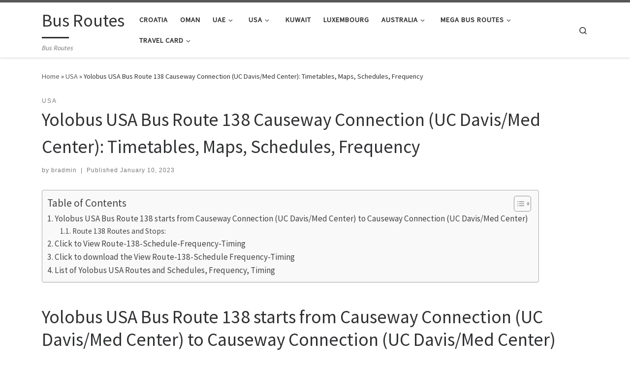

--- FILE ---
content_type: text/html; charset=UTF-8
request_url: https://busroutes.info/yolobus-usa-bus-route-138-causeway-connection-uc-davis-med-center-timetables-maps-schedules-frequency/
body_size: 21028
content:
<!DOCTYPE html>
<!--[if IE 7]>
<html class="ie ie7" lang="en-US">
<![endif]-->
<!--[if IE 8]>
<html class="ie ie8" lang="en-US">
<![endif]-->
<!--[if !(IE 7) | !(IE 8)  ]><!-->
<html lang="en-US" class="no-js">
<!--<![endif]-->
  <head>
  <meta charset="UTF-8" />
  <meta http-equiv="X-UA-Compatible" content="IE=EDGE" />
  <meta name="viewport" content="width=device-width, initial-scale=1.0" />
  <link rel="profile"  href="https://gmpg.org/xfn/11" />
  <link rel="pingback" href="https://busroutes.info/xmlrpc.php" />
<script>(function(html){html.className = html.className.replace(/\bno-js\b/,'js')})(document.documentElement);</script>
<meta name='robots' content='index, follow, max-image-preview:large, max-snippet:-1, max-video-preview:-1' />

	<!-- This site is optimized with the Yoast SEO plugin v26.8 - https://yoast.com/product/yoast-seo-wordpress/ -->
	<title>Yolobus USA Bus Route 138 Causeway Connection (UC Davis/Med Center): Timetables, Maps, Schedules, Frequency - Bus Routes</title>
	<meta name="description" content="Yolobus USA Bus Route 138 Schedule, Frequency, Timing for Weekdays (Monday to Friday) and Saturdays , Sunday / Public Holidays" />
	<link rel="canonical" href="https://busroutes.info/yolobus-usa-bus-route-138-causeway-connection-uc-davis-med-center-timetables-maps-schedules-frequency/" />
	<meta property="og:locale" content="en_US" />
	<meta property="og:type" content="article" />
	<meta property="og:title" content="Yolobus USA Bus Route 138 Causeway Connection (UC Davis/Med Center): Timetables, Maps, Schedules, Frequency - Bus Routes" />
	<meta property="og:description" content="Yolobus USA Bus Route 138 Schedule, Frequency, Timing for Weekdays (Monday to Friday) and Saturdays , Sunday / Public Holidays" />
	<meta property="og:url" content="https://busroutes.info/yolobus-usa-bus-route-138-causeway-connection-uc-davis-med-center-timetables-maps-schedules-frequency/" />
	<meta property="og:site_name" content="Bus Routes" />
	<meta property="article:published_time" content="2023-01-10T06:35:59+00:00" />
	<meta property="article:modified_time" content="2023-01-13T10:04:40+00:00" />
	<meta property="og:image" content="https://busroutes.info/wp-content/uploads/2023/01/Yolobus_Route_138_RouteMap.png" />
	<meta name="author" content="bradmin" />
	<meta name="twitter:card" content="summary_large_image" />
	<meta name="twitter:label1" content="Written by" />
	<meta name="twitter:data1" content="bradmin" />
	<meta name="twitter:label2" content="Est. reading time" />
	<meta name="twitter:data2" content="2 minutes" />
	<script type="application/ld+json" class="yoast-schema-graph">{"@context":"https://schema.org","@graph":[{"@type":"Article","@id":"https://busroutes.info/yolobus-usa-bus-route-138-causeway-connection-uc-davis-med-center-timetables-maps-schedules-frequency/#article","isPartOf":{"@id":"https://busroutes.info/yolobus-usa-bus-route-138-causeway-connection-uc-davis-med-center-timetables-maps-schedules-frequency/"},"author":{"name":"bradmin","@id":"https://busroutes.info/#/schema/person/f66814adf59c3c9f4301693405af8736"},"headline":"Yolobus USA Bus Route 138 Causeway Connection (UC Davis/Med Center): Timetables, Maps, Schedules, Frequency","datePublished":"2023-01-10T06:35:59+00:00","dateModified":"2023-01-13T10:04:40+00:00","mainEntityOfPage":{"@id":"https://busroutes.info/yolobus-usa-bus-route-138-causeway-connection-uc-davis-med-center-timetables-maps-schedules-frequency/"},"wordCount":196,"commentCount":0,"image":{"@id":"https://busroutes.info/yolobus-usa-bus-route-138-causeway-connection-uc-davis-med-center-timetables-maps-schedules-frequency/#primaryimage"},"thumbnailUrl":"https://busroutes.info/wp-content/uploads/2023/01/Yolobus_Route_138_RouteMap.png","articleSection":["USA"],"inLanguage":"en-US","potentialAction":[{"@type":"CommentAction","name":"Comment","target":["https://busroutes.info/yolobus-usa-bus-route-138-causeway-connection-uc-davis-med-center-timetables-maps-schedules-frequency/#respond"]}]},{"@type":"WebPage","@id":"https://busroutes.info/yolobus-usa-bus-route-138-causeway-connection-uc-davis-med-center-timetables-maps-schedules-frequency/","url":"https://busroutes.info/yolobus-usa-bus-route-138-causeway-connection-uc-davis-med-center-timetables-maps-schedules-frequency/","name":"Yolobus USA Bus Route 138 Causeway Connection (UC Davis/Med Center): Timetables, Maps, Schedules, Frequency - Bus Routes","isPartOf":{"@id":"https://busroutes.info/#website"},"primaryImageOfPage":{"@id":"https://busroutes.info/yolobus-usa-bus-route-138-causeway-connection-uc-davis-med-center-timetables-maps-schedules-frequency/#primaryimage"},"image":{"@id":"https://busroutes.info/yolobus-usa-bus-route-138-causeway-connection-uc-davis-med-center-timetables-maps-schedules-frequency/#primaryimage"},"thumbnailUrl":"https://busroutes.info/wp-content/uploads/2023/01/Yolobus_Route_138_RouteMap.png","datePublished":"2023-01-10T06:35:59+00:00","dateModified":"2023-01-13T10:04:40+00:00","author":{"@id":"https://busroutes.info/#/schema/person/f66814adf59c3c9f4301693405af8736"},"description":"Yolobus USA Bus Route 138 Schedule, Frequency, Timing for Weekdays (Monday to Friday) and Saturdays , Sunday / Public Holidays","breadcrumb":{"@id":"https://busroutes.info/yolobus-usa-bus-route-138-causeway-connection-uc-davis-med-center-timetables-maps-schedules-frequency/#breadcrumb"},"inLanguage":"en-US","potentialAction":[{"@type":"ReadAction","target":["https://busroutes.info/yolobus-usa-bus-route-138-causeway-connection-uc-davis-med-center-timetables-maps-schedules-frequency/"]}]},{"@type":"ImageObject","inLanguage":"en-US","@id":"https://busroutes.info/yolobus-usa-bus-route-138-causeway-connection-uc-davis-med-center-timetables-maps-schedules-frequency/#primaryimage","url":"https://busroutes.info/wp-content/uploads/2023/01/Yolobus_Route_138_RouteMap.png","contentUrl":"https://busroutes.info/wp-content/uploads/2023/01/Yolobus_Route_138_RouteMap.png","width":548,"height":479,"caption":"Yolobus_Route_138_Routemap_Network"},{"@type":"BreadcrumbList","@id":"https://busroutes.info/yolobus-usa-bus-route-138-causeway-connection-uc-davis-med-center-timetables-maps-schedules-frequency/#breadcrumb","itemListElement":[{"@type":"ListItem","position":1,"name":"Home","item":"https://busroutes.info/"},{"@type":"ListItem","position":2,"name":"Yolobus USA Bus Route 138 Causeway Connection (UC Davis/Med Center): Timetables, Maps, Schedules, Frequency"}]},{"@type":"WebSite","@id":"https://busroutes.info/#website","url":"https://busroutes.info/","name":"Bus Routes","description":"Bus Routes","potentialAction":[{"@type":"SearchAction","target":{"@type":"EntryPoint","urlTemplate":"https://busroutes.info/?s={search_term_string}"},"query-input":{"@type":"PropertyValueSpecification","valueRequired":true,"valueName":"search_term_string"}}],"inLanguage":"en-US"},{"@type":"Person","@id":"https://busroutes.info/#/schema/person/f66814adf59c3c9f4301693405af8736","name":"bradmin","image":{"@type":"ImageObject","inLanguage":"en-US","@id":"https://busroutes.info/#/schema/person/image/","url":"https://secure.gravatar.com/avatar/7a3010620228a7471fe6c3c256d7822c9aac5f3f390de51e2fc3b912b27747e7?s=96&d=mm&r=g","contentUrl":"https://secure.gravatar.com/avatar/7a3010620228a7471fe6c3c256d7822c9aac5f3f390de51e2fc3b912b27747e7?s=96&d=mm&r=g","caption":"bradmin"},"sameAs":["https://busroutes.info"]},false]}</script>
	<!-- / Yoast SEO plugin. -->


<link rel='dns-prefetch' href='//use.fontawesome.com' />
<link rel="alternate" type="application/rss+xml" title="Bus Routes &raquo; Feed" href="https://busroutes.info/feed/" />
<link rel="alternate" type="application/rss+xml" title="Bus Routes &raquo; Comments Feed" href="https://busroutes.info/comments/feed/" />
<link rel="alternate" type="application/rss+xml" title="Bus Routes &raquo; Yolobus USA Bus Route 138 Causeway Connection (UC Davis/Med Center): Timetables, Maps, Schedules, Frequency Comments Feed" href="https://busroutes.info/yolobus-usa-bus-route-138-causeway-connection-uc-davis-med-center-timetables-maps-schedules-frequency/feed/" />
<link rel="alternate" title="oEmbed (JSON)" type="application/json+oembed" href="https://busroutes.info/wp-json/oembed/1.0/embed?url=https%3A%2F%2Fbusroutes.info%2Fyolobus-usa-bus-route-138-causeway-connection-uc-davis-med-center-timetables-maps-schedules-frequency%2F" />
<link rel="alternate" title="oEmbed (XML)" type="text/xml+oembed" href="https://busroutes.info/wp-json/oembed/1.0/embed?url=https%3A%2F%2Fbusroutes.info%2Fyolobus-usa-bus-route-138-causeway-connection-uc-davis-med-center-timetables-maps-schedules-frequency%2F&#038;format=xml" />
<style id='wp-img-auto-sizes-contain-inline-css'>
img:is([sizes=auto i],[sizes^="auto," i]){contain-intrinsic-size:3000px 1500px}
/*# sourceURL=wp-img-auto-sizes-contain-inline-css */
</style>
<style id='wp-emoji-styles-inline-css'>

	img.wp-smiley, img.emoji {
		display: inline !important;
		border: none !important;
		box-shadow: none !important;
		height: 1em !important;
		width: 1em !important;
		margin: 0 0.07em !important;
		vertical-align: -0.1em !important;
		background: none !important;
		padding: 0 !important;
	}
/*# sourceURL=wp-emoji-styles-inline-css */
</style>
<link rel='stylesheet' id='wp-block-library-css' href='https://busroutes.info/wp-includes/css/dist/block-library/style.min.css?ver=6.9' media='all' />
<style id='wp-block-gallery-inline-css'>
.blocks-gallery-grid:not(.has-nested-images),.wp-block-gallery:not(.has-nested-images){display:flex;flex-wrap:wrap;list-style-type:none;margin:0;padding:0}.blocks-gallery-grid:not(.has-nested-images) .blocks-gallery-image,.blocks-gallery-grid:not(.has-nested-images) .blocks-gallery-item,.wp-block-gallery:not(.has-nested-images) .blocks-gallery-image,.wp-block-gallery:not(.has-nested-images) .blocks-gallery-item{display:flex;flex-direction:column;flex-grow:1;justify-content:center;margin:0 1em 1em 0;position:relative;width:calc(50% - 1em)}.blocks-gallery-grid:not(.has-nested-images) .blocks-gallery-image:nth-of-type(2n),.blocks-gallery-grid:not(.has-nested-images) .blocks-gallery-item:nth-of-type(2n),.wp-block-gallery:not(.has-nested-images) .blocks-gallery-image:nth-of-type(2n),.wp-block-gallery:not(.has-nested-images) .blocks-gallery-item:nth-of-type(2n){margin-right:0}.blocks-gallery-grid:not(.has-nested-images) .blocks-gallery-image figure,.blocks-gallery-grid:not(.has-nested-images) .blocks-gallery-item figure,.wp-block-gallery:not(.has-nested-images) .blocks-gallery-image figure,.wp-block-gallery:not(.has-nested-images) .blocks-gallery-item figure{align-items:flex-end;display:flex;height:100%;justify-content:flex-start;margin:0}.blocks-gallery-grid:not(.has-nested-images) .blocks-gallery-image img,.blocks-gallery-grid:not(.has-nested-images) .blocks-gallery-item img,.wp-block-gallery:not(.has-nested-images) .blocks-gallery-image img,.wp-block-gallery:not(.has-nested-images) .blocks-gallery-item img{display:block;height:auto;max-width:100%;width:auto}.blocks-gallery-grid:not(.has-nested-images) .blocks-gallery-image figcaption,.blocks-gallery-grid:not(.has-nested-images) .blocks-gallery-item figcaption,.wp-block-gallery:not(.has-nested-images) .blocks-gallery-image figcaption,.wp-block-gallery:not(.has-nested-images) .blocks-gallery-item figcaption{background:linear-gradient(0deg,#000000b3,#0000004d 70%,#0000);bottom:0;box-sizing:border-box;color:#fff;font-size:.8em;margin:0;max-height:100%;overflow:auto;padding:3em .77em .7em;position:absolute;text-align:center;width:100%;z-index:2}.blocks-gallery-grid:not(.has-nested-images) .blocks-gallery-image figcaption img,.blocks-gallery-grid:not(.has-nested-images) .blocks-gallery-item figcaption img,.wp-block-gallery:not(.has-nested-images) .blocks-gallery-image figcaption img,.wp-block-gallery:not(.has-nested-images) .blocks-gallery-item figcaption img{display:inline}.blocks-gallery-grid:not(.has-nested-images) figcaption,.wp-block-gallery:not(.has-nested-images) figcaption{flex-grow:1}.blocks-gallery-grid:not(.has-nested-images).is-cropped .blocks-gallery-image a,.blocks-gallery-grid:not(.has-nested-images).is-cropped .blocks-gallery-image img,.blocks-gallery-grid:not(.has-nested-images).is-cropped .blocks-gallery-item a,.blocks-gallery-grid:not(.has-nested-images).is-cropped .blocks-gallery-item img,.wp-block-gallery:not(.has-nested-images).is-cropped .blocks-gallery-image a,.wp-block-gallery:not(.has-nested-images).is-cropped .blocks-gallery-image img,.wp-block-gallery:not(.has-nested-images).is-cropped .blocks-gallery-item a,.wp-block-gallery:not(.has-nested-images).is-cropped .blocks-gallery-item img{flex:1;height:100%;object-fit:cover;width:100%}.blocks-gallery-grid:not(.has-nested-images).columns-1 .blocks-gallery-image,.blocks-gallery-grid:not(.has-nested-images).columns-1 .blocks-gallery-item,.wp-block-gallery:not(.has-nested-images).columns-1 .blocks-gallery-image,.wp-block-gallery:not(.has-nested-images).columns-1 .blocks-gallery-item{margin-right:0;width:100%}@media (min-width:600px){.blocks-gallery-grid:not(.has-nested-images).columns-3 .blocks-gallery-image,.blocks-gallery-grid:not(.has-nested-images).columns-3 .blocks-gallery-item,.wp-block-gallery:not(.has-nested-images).columns-3 .blocks-gallery-image,.wp-block-gallery:not(.has-nested-images).columns-3 .blocks-gallery-item{margin-right:1em;width:calc(33.33333% - .66667em)}.blocks-gallery-grid:not(.has-nested-images).columns-4 .blocks-gallery-image,.blocks-gallery-grid:not(.has-nested-images).columns-4 .blocks-gallery-item,.wp-block-gallery:not(.has-nested-images).columns-4 .blocks-gallery-image,.wp-block-gallery:not(.has-nested-images).columns-4 .blocks-gallery-item{margin-right:1em;width:calc(25% - .75em)}.blocks-gallery-grid:not(.has-nested-images).columns-5 .blocks-gallery-image,.blocks-gallery-grid:not(.has-nested-images).columns-5 .blocks-gallery-item,.wp-block-gallery:not(.has-nested-images).columns-5 .blocks-gallery-image,.wp-block-gallery:not(.has-nested-images).columns-5 .blocks-gallery-item{margin-right:1em;width:calc(20% - .8em)}.blocks-gallery-grid:not(.has-nested-images).columns-6 .blocks-gallery-image,.blocks-gallery-grid:not(.has-nested-images).columns-6 .blocks-gallery-item,.wp-block-gallery:not(.has-nested-images).columns-6 .blocks-gallery-image,.wp-block-gallery:not(.has-nested-images).columns-6 .blocks-gallery-item{margin-right:1em;width:calc(16.66667% - .83333em)}.blocks-gallery-grid:not(.has-nested-images).columns-7 .blocks-gallery-image,.blocks-gallery-grid:not(.has-nested-images).columns-7 .blocks-gallery-item,.wp-block-gallery:not(.has-nested-images).columns-7 .blocks-gallery-image,.wp-block-gallery:not(.has-nested-images).columns-7 .blocks-gallery-item{margin-right:1em;width:calc(14.28571% - .85714em)}.blocks-gallery-grid:not(.has-nested-images).columns-8 .blocks-gallery-image,.blocks-gallery-grid:not(.has-nested-images).columns-8 .blocks-gallery-item,.wp-block-gallery:not(.has-nested-images).columns-8 .blocks-gallery-image,.wp-block-gallery:not(.has-nested-images).columns-8 .blocks-gallery-item{margin-right:1em;width:calc(12.5% - .875em)}.blocks-gallery-grid:not(.has-nested-images).columns-1 .blocks-gallery-image:nth-of-type(1n),.blocks-gallery-grid:not(.has-nested-images).columns-1 .blocks-gallery-item:nth-of-type(1n),.blocks-gallery-grid:not(.has-nested-images).columns-2 .blocks-gallery-image:nth-of-type(2n),.blocks-gallery-grid:not(.has-nested-images).columns-2 .blocks-gallery-item:nth-of-type(2n),.blocks-gallery-grid:not(.has-nested-images).columns-3 .blocks-gallery-image:nth-of-type(3n),.blocks-gallery-grid:not(.has-nested-images).columns-3 .blocks-gallery-item:nth-of-type(3n),.blocks-gallery-grid:not(.has-nested-images).columns-4 .blocks-gallery-image:nth-of-type(4n),.blocks-gallery-grid:not(.has-nested-images).columns-4 .blocks-gallery-item:nth-of-type(4n),.blocks-gallery-grid:not(.has-nested-images).columns-5 .blocks-gallery-image:nth-of-type(5n),.blocks-gallery-grid:not(.has-nested-images).columns-5 .blocks-gallery-item:nth-of-type(5n),.blocks-gallery-grid:not(.has-nested-images).columns-6 .blocks-gallery-image:nth-of-type(6n),.blocks-gallery-grid:not(.has-nested-images).columns-6 .blocks-gallery-item:nth-of-type(6n),.blocks-gallery-grid:not(.has-nested-images).columns-7 .blocks-gallery-image:nth-of-type(7n),.blocks-gallery-grid:not(.has-nested-images).columns-7 .blocks-gallery-item:nth-of-type(7n),.blocks-gallery-grid:not(.has-nested-images).columns-8 .blocks-gallery-image:nth-of-type(8n),.blocks-gallery-grid:not(.has-nested-images).columns-8 .blocks-gallery-item:nth-of-type(8n),.wp-block-gallery:not(.has-nested-images).columns-1 .blocks-gallery-image:nth-of-type(1n),.wp-block-gallery:not(.has-nested-images).columns-1 .blocks-gallery-item:nth-of-type(1n),.wp-block-gallery:not(.has-nested-images).columns-2 .blocks-gallery-image:nth-of-type(2n),.wp-block-gallery:not(.has-nested-images).columns-2 .blocks-gallery-item:nth-of-type(2n),.wp-block-gallery:not(.has-nested-images).columns-3 .blocks-gallery-image:nth-of-type(3n),.wp-block-gallery:not(.has-nested-images).columns-3 .blocks-gallery-item:nth-of-type(3n),.wp-block-gallery:not(.has-nested-images).columns-4 .blocks-gallery-image:nth-of-type(4n),.wp-block-gallery:not(.has-nested-images).columns-4 .blocks-gallery-item:nth-of-type(4n),.wp-block-gallery:not(.has-nested-images).columns-5 .blocks-gallery-image:nth-of-type(5n),.wp-block-gallery:not(.has-nested-images).columns-5 .blocks-gallery-item:nth-of-type(5n),.wp-block-gallery:not(.has-nested-images).columns-6 .blocks-gallery-image:nth-of-type(6n),.wp-block-gallery:not(.has-nested-images).columns-6 .blocks-gallery-item:nth-of-type(6n),.wp-block-gallery:not(.has-nested-images).columns-7 .blocks-gallery-image:nth-of-type(7n),.wp-block-gallery:not(.has-nested-images).columns-7 .blocks-gallery-item:nth-of-type(7n),.wp-block-gallery:not(.has-nested-images).columns-8 .blocks-gallery-image:nth-of-type(8n),.wp-block-gallery:not(.has-nested-images).columns-8 .blocks-gallery-item:nth-of-type(8n){margin-right:0}}.blocks-gallery-grid:not(.has-nested-images) .blocks-gallery-image:last-child,.blocks-gallery-grid:not(.has-nested-images) .blocks-gallery-item:last-child,.wp-block-gallery:not(.has-nested-images) .blocks-gallery-image:last-child,.wp-block-gallery:not(.has-nested-images) .blocks-gallery-item:last-child{margin-right:0}.blocks-gallery-grid:not(.has-nested-images).alignleft,.blocks-gallery-grid:not(.has-nested-images).alignright,.wp-block-gallery:not(.has-nested-images).alignleft,.wp-block-gallery:not(.has-nested-images).alignright{max-width:420px;width:100%}.blocks-gallery-grid:not(.has-nested-images).aligncenter .blocks-gallery-item figure,.wp-block-gallery:not(.has-nested-images).aligncenter .blocks-gallery-item figure{justify-content:center}.wp-block-gallery:not(.is-cropped) .blocks-gallery-item{align-self:flex-start}figure.wp-block-gallery.has-nested-images{align-items:normal}.wp-block-gallery.has-nested-images figure.wp-block-image:not(#individual-image){margin:0;width:calc(50% - var(--wp--style--unstable-gallery-gap, 16px)/2)}.wp-block-gallery.has-nested-images figure.wp-block-image{box-sizing:border-box;display:flex;flex-direction:column;flex-grow:1;justify-content:center;max-width:100%;position:relative}.wp-block-gallery.has-nested-images figure.wp-block-image>a,.wp-block-gallery.has-nested-images figure.wp-block-image>div{flex-direction:column;flex-grow:1;margin:0}.wp-block-gallery.has-nested-images figure.wp-block-image img{display:block;height:auto;max-width:100%!important;width:auto}.wp-block-gallery.has-nested-images figure.wp-block-image figcaption,.wp-block-gallery.has-nested-images figure.wp-block-image:has(figcaption):before{bottom:0;left:0;max-height:100%;position:absolute;right:0}.wp-block-gallery.has-nested-images figure.wp-block-image:has(figcaption):before{backdrop-filter:blur(3px);content:"";height:100%;-webkit-mask-image:linear-gradient(0deg,#000 20%,#0000);mask-image:linear-gradient(0deg,#000 20%,#0000);max-height:40%;pointer-events:none}.wp-block-gallery.has-nested-images figure.wp-block-image figcaption{box-sizing:border-box;color:#fff;font-size:13px;margin:0;overflow:auto;padding:1em;text-align:center;text-shadow:0 0 1.5px #000}.wp-block-gallery.has-nested-images figure.wp-block-image figcaption::-webkit-scrollbar{height:12px;width:12px}.wp-block-gallery.has-nested-images figure.wp-block-image figcaption::-webkit-scrollbar-track{background-color:initial}.wp-block-gallery.has-nested-images figure.wp-block-image figcaption::-webkit-scrollbar-thumb{background-clip:padding-box;background-color:initial;border:3px solid #0000;border-radius:8px}.wp-block-gallery.has-nested-images figure.wp-block-image figcaption:focus-within::-webkit-scrollbar-thumb,.wp-block-gallery.has-nested-images figure.wp-block-image figcaption:focus::-webkit-scrollbar-thumb,.wp-block-gallery.has-nested-images figure.wp-block-image figcaption:hover::-webkit-scrollbar-thumb{background-color:#fffc}.wp-block-gallery.has-nested-images figure.wp-block-image figcaption{scrollbar-color:#0000 #0000;scrollbar-gutter:stable both-edges;scrollbar-width:thin}.wp-block-gallery.has-nested-images figure.wp-block-image figcaption:focus,.wp-block-gallery.has-nested-images figure.wp-block-image figcaption:focus-within,.wp-block-gallery.has-nested-images figure.wp-block-image figcaption:hover{scrollbar-color:#fffc #0000}.wp-block-gallery.has-nested-images figure.wp-block-image figcaption{will-change:transform}@media (hover:none){.wp-block-gallery.has-nested-images figure.wp-block-image figcaption{scrollbar-color:#fffc #0000}}.wp-block-gallery.has-nested-images figure.wp-block-image figcaption{background:linear-gradient(0deg,#0006,#0000)}.wp-block-gallery.has-nested-images figure.wp-block-image figcaption img{display:inline}.wp-block-gallery.has-nested-images figure.wp-block-image figcaption a{color:inherit}.wp-block-gallery.has-nested-images figure.wp-block-image.has-custom-border img{box-sizing:border-box}.wp-block-gallery.has-nested-images figure.wp-block-image.has-custom-border>a,.wp-block-gallery.has-nested-images figure.wp-block-image.has-custom-border>div,.wp-block-gallery.has-nested-images figure.wp-block-image.is-style-rounded>a,.wp-block-gallery.has-nested-images figure.wp-block-image.is-style-rounded>div{flex:1 1 auto}.wp-block-gallery.has-nested-images figure.wp-block-image.has-custom-border figcaption,.wp-block-gallery.has-nested-images figure.wp-block-image.is-style-rounded figcaption{background:none;color:inherit;flex:initial;margin:0;padding:10px 10px 9px;position:relative;text-shadow:none}.wp-block-gallery.has-nested-images figure.wp-block-image.has-custom-border:before,.wp-block-gallery.has-nested-images figure.wp-block-image.is-style-rounded:before{content:none}.wp-block-gallery.has-nested-images figcaption{flex-basis:100%;flex-grow:1;text-align:center}.wp-block-gallery.has-nested-images:not(.is-cropped) figure.wp-block-image:not(#individual-image){margin-bottom:auto;margin-top:0}.wp-block-gallery.has-nested-images.is-cropped figure.wp-block-image:not(#individual-image){align-self:inherit}.wp-block-gallery.has-nested-images.is-cropped figure.wp-block-image:not(#individual-image)>a,.wp-block-gallery.has-nested-images.is-cropped figure.wp-block-image:not(#individual-image)>div:not(.components-drop-zone){display:flex}.wp-block-gallery.has-nested-images.is-cropped figure.wp-block-image:not(#individual-image) a,.wp-block-gallery.has-nested-images.is-cropped figure.wp-block-image:not(#individual-image) img{flex:1 0 0%;height:100%;object-fit:cover;width:100%}.wp-block-gallery.has-nested-images.columns-1 figure.wp-block-image:not(#individual-image){width:100%}@media (min-width:600px){.wp-block-gallery.has-nested-images.columns-3 figure.wp-block-image:not(#individual-image){width:calc(33.33333% - var(--wp--style--unstable-gallery-gap, 16px)*.66667)}.wp-block-gallery.has-nested-images.columns-4 figure.wp-block-image:not(#individual-image){width:calc(25% - var(--wp--style--unstable-gallery-gap, 16px)*.75)}.wp-block-gallery.has-nested-images.columns-5 figure.wp-block-image:not(#individual-image){width:calc(20% - var(--wp--style--unstable-gallery-gap, 16px)*.8)}.wp-block-gallery.has-nested-images.columns-6 figure.wp-block-image:not(#individual-image){width:calc(16.66667% - var(--wp--style--unstable-gallery-gap, 16px)*.83333)}.wp-block-gallery.has-nested-images.columns-7 figure.wp-block-image:not(#individual-image){width:calc(14.28571% - var(--wp--style--unstable-gallery-gap, 16px)*.85714)}.wp-block-gallery.has-nested-images.columns-8 figure.wp-block-image:not(#individual-image){width:calc(12.5% - var(--wp--style--unstable-gallery-gap, 16px)*.875)}.wp-block-gallery.has-nested-images.columns-default figure.wp-block-image:not(#individual-image){width:calc(33.33% - var(--wp--style--unstable-gallery-gap, 16px)*.66667)}.wp-block-gallery.has-nested-images.columns-default figure.wp-block-image:not(#individual-image):first-child:nth-last-child(2),.wp-block-gallery.has-nested-images.columns-default figure.wp-block-image:not(#individual-image):first-child:nth-last-child(2)~figure.wp-block-image:not(#individual-image){width:calc(50% - var(--wp--style--unstable-gallery-gap, 16px)*.5)}.wp-block-gallery.has-nested-images.columns-default figure.wp-block-image:not(#individual-image):first-child:last-child{width:100%}}.wp-block-gallery.has-nested-images.alignleft,.wp-block-gallery.has-nested-images.alignright{max-width:420px;width:100%}.wp-block-gallery.has-nested-images.aligncenter{justify-content:center}
/*# sourceURL=https://busroutes.info/wp-includes/blocks/gallery/style.min.css */
</style>
<style id='wp-block-image-inline-css'>
.wp-block-image>a,.wp-block-image>figure>a{display:inline-block}.wp-block-image img{box-sizing:border-box;height:auto;max-width:100%;vertical-align:bottom}@media not (prefers-reduced-motion){.wp-block-image img.hide{visibility:hidden}.wp-block-image img.show{animation:show-content-image .4s}}.wp-block-image[style*=border-radius] img,.wp-block-image[style*=border-radius]>a{border-radius:inherit}.wp-block-image.has-custom-border img{box-sizing:border-box}.wp-block-image.aligncenter{text-align:center}.wp-block-image.alignfull>a,.wp-block-image.alignwide>a{width:100%}.wp-block-image.alignfull img,.wp-block-image.alignwide img{height:auto;width:100%}.wp-block-image .aligncenter,.wp-block-image .alignleft,.wp-block-image .alignright,.wp-block-image.aligncenter,.wp-block-image.alignleft,.wp-block-image.alignright{display:table}.wp-block-image .aligncenter>figcaption,.wp-block-image .alignleft>figcaption,.wp-block-image .alignright>figcaption,.wp-block-image.aligncenter>figcaption,.wp-block-image.alignleft>figcaption,.wp-block-image.alignright>figcaption{caption-side:bottom;display:table-caption}.wp-block-image .alignleft{float:left;margin:.5em 1em .5em 0}.wp-block-image .alignright{float:right;margin:.5em 0 .5em 1em}.wp-block-image .aligncenter{margin-left:auto;margin-right:auto}.wp-block-image :where(figcaption){margin-bottom:1em;margin-top:.5em}.wp-block-image.is-style-circle-mask img{border-radius:9999px}@supports ((-webkit-mask-image:none) or (mask-image:none)) or (-webkit-mask-image:none){.wp-block-image.is-style-circle-mask img{border-radius:0;-webkit-mask-image:url('data:image/svg+xml;utf8,<svg viewBox="0 0 100 100" xmlns="http://www.w3.org/2000/svg"><circle cx="50" cy="50" r="50"/></svg>');mask-image:url('data:image/svg+xml;utf8,<svg viewBox="0 0 100 100" xmlns="http://www.w3.org/2000/svg"><circle cx="50" cy="50" r="50"/></svg>');mask-mode:alpha;-webkit-mask-position:center;mask-position:center;-webkit-mask-repeat:no-repeat;mask-repeat:no-repeat;-webkit-mask-size:contain;mask-size:contain}}:root :where(.wp-block-image.is-style-rounded img,.wp-block-image .is-style-rounded img){border-radius:9999px}.wp-block-image figure{margin:0}.wp-lightbox-container{display:flex;flex-direction:column;position:relative}.wp-lightbox-container img{cursor:zoom-in}.wp-lightbox-container img:hover+button{opacity:1}.wp-lightbox-container button{align-items:center;backdrop-filter:blur(16px) saturate(180%);background-color:#5a5a5a40;border:none;border-radius:4px;cursor:zoom-in;display:flex;height:20px;justify-content:center;opacity:0;padding:0;position:absolute;right:16px;text-align:center;top:16px;width:20px;z-index:100}@media not (prefers-reduced-motion){.wp-lightbox-container button{transition:opacity .2s ease}}.wp-lightbox-container button:focus-visible{outline:3px auto #5a5a5a40;outline:3px auto -webkit-focus-ring-color;outline-offset:3px}.wp-lightbox-container button:hover{cursor:pointer;opacity:1}.wp-lightbox-container button:focus{opacity:1}.wp-lightbox-container button:focus,.wp-lightbox-container button:hover,.wp-lightbox-container button:not(:hover):not(:active):not(.has-background){background-color:#5a5a5a40;border:none}.wp-lightbox-overlay{box-sizing:border-box;cursor:zoom-out;height:100vh;left:0;overflow:hidden;position:fixed;top:0;visibility:hidden;width:100%;z-index:100000}.wp-lightbox-overlay .close-button{align-items:center;cursor:pointer;display:flex;justify-content:center;min-height:40px;min-width:40px;padding:0;position:absolute;right:calc(env(safe-area-inset-right) + 16px);top:calc(env(safe-area-inset-top) + 16px);z-index:5000000}.wp-lightbox-overlay .close-button:focus,.wp-lightbox-overlay .close-button:hover,.wp-lightbox-overlay .close-button:not(:hover):not(:active):not(.has-background){background:none;border:none}.wp-lightbox-overlay .lightbox-image-container{height:var(--wp--lightbox-container-height);left:50%;overflow:hidden;position:absolute;top:50%;transform:translate(-50%,-50%);transform-origin:top left;width:var(--wp--lightbox-container-width);z-index:9999999999}.wp-lightbox-overlay .wp-block-image{align-items:center;box-sizing:border-box;display:flex;height:100%;justify-content:center;margin:0;position:relative;transform-origin:0 0;width:100%;z-index:3000000}.wp-lightbox-overlay .wp-block-image img{height:var(--wp--lightbox-image-height);min-height:var(--wp--lightbox-image-height);min-width:var(--wp--lightbox-image-width);width:var(--wp--lightbox-image-width)}.wp-lightbox-overlay .wp-block-image figcaption{display:none}.wp-lightbox-overlay button{background:none;border:none}.wp-lightbox-overlay .scrim{background-color:#fff;height:100%;opacity:.9;position:absolute;width:100%;z-index:2000000}.wp-lightbox-overlay.active{visibility:visible}@media not (prefers-reduced-motion){.wp-lightbox-overlay.active{animation:turn-on-visibility .25s both}.wp-lightbox-overlay.active img{animation:turn-on-visibility .35s both}.wp-lightbox-overlay.show-closing-animation:not(.active){animation:turn-off-visibility .35s both}.wp-lightbox-overlay.show-closing-animation:not(.active) img{animation:turn-off-visibility .25s both}.wp-lightbox-overlay.zoom.active{animation:none;opacity:1;visibility:visible}.wp-lightbox-overlay.zoom.active .lightbox-image-container{animation:lightbox-zoom-in .4s}.wp-lightbox-overlay.zoom.active .lightbox-image-container img{animation:none}.wp-lightbox-overlay.zoom.active .scrim{animation:turn-on-visibility .4s forwards}.wp-lightbox-overlay.zoom.show-closing-animation:not(.active){animation:none}.wp-lightbox-overlay.zoom.show-closing-animation:not(.active) .lightbox-image-container{animation:lightbox-zoom-out .4s}.wp-lightbox-overlay.zoom.show-closing-animation:not(.active) .lightbox-image-container img{animation:none}.wp-lightbox-overlay.zoom.show-closing-animation:not(.active) .scrim{animation:turn-off-visibility .4s forwards}}@keyframes show-content-image{0%{visibility:hidden}99%{visibility:hidden}to{visibility:visible}}@keyframes turn-on-visibility{0%{opacity:0}to{opacity:1}}@keyframes turn-off-visibility{0%{opacity:1;visibility:visible}99%{opacity:0;visibility:visible}to{opacity:0;visibility:hidden}}@keyframes lightbox-zoom-in{0%{transform:translate(calc((-100vw + var(--wp--lightbox-scrollbar-width))/2 + var(--wp--lightbox-initial-left-position)),calc(-50vh + var(--wp--lightbox-initial-top-position))) scale(var(--wp--lightbox-scale))}to{transform:translate(-50%,-50%) scale(1)}}@keyframes lightbox-zoom-out{0%{transform:translate(-50%,-50%) scale(1);visibility:visible}99%{visibility:visible}to{transform:translate(calc((-100vw + var(--wp--lightbox-scrollbar-width))/2 + var(--wp--lightbox-initial-left-position)),calc(-50vh + var(--wp--lightbox-initial-top-position))) scale(var(--wp--lightbox-scale));visibility:hidden}}
/*# sourceURL=https://busroutes.info/wp-includes/blocks/image/style.min.css */
</style>
<style id='wp-block-group-inline-css'>
.wp-block-group{box-sizing:border-box}:where(.wp-block-group.wp-block-group-is-layout-constrained){position:relative}
/*# sourceURL=https://busroutes.info/wp-includes/blocks/group/style.min.css */
</style>
<style id='global-styles-inline-css'>
:root{--wp--preset--aspect-ratio--square: 1;--wp--preset--aspect-ratio--4-3: 4/3;--wp--preset--aspect-ratio--3-4: 3/4;--wp--preset--aspect-ratio--3-2: 3/2;--wp--preset--aspect-ratio--2-3: 2/3;--wp--preset--aspect-ratio--16-9: 16/9;--wp--preset--aspect-ratio--9-16: 9/16;--wp--preset--color--black: #000000;--wp--preset--color--cyan-bluish-gray: #abb8c3;--wp--preset--color--white: #ffffff;--wp--preset--color--pale-pink: #f78da7;--wp--preset--color--vivid-red: #cf2e2e;--wp--preset--color--luminous-vivid-orange: #ff6900;--wp--preset--color--luminous-vivid-amber: #fcb900;--wp--preset--color--light-green-cyan: #7bdcb5;--wp--preset--color--vivid-green-cyan: #00d084;--wp--preset--color--pale-cyan-blue: #8ed1fc;--wp--preset--color--vivid-cyan-blue: #0693e3;--wp--preset--color--vivid-purple: #9b51e0;--wp--preset--gradient--vivid-cyan-blue-to-vivid-purple: linear-gradient(135deg,rgb(6,147,227) 0%,rgb(155,81,224) 100%);--wp--preset--gradient--light-green-cyan-to-vivid-green-cyan: linear-gradient(135deg,rgb(122,220,180) 0%,rgb(0,208,130) 100%);--wp--preset--gradient--luminous-vivid-amber-to-luminous-vivid-orange: linear-gradient(135deg,rgb(252,185,0) 0%,rgb(255,105,0) 100%);--wp--preset--gradient--luminous-vivid-orange-to-vivid-red: linear-gradient(135deg,rgb(255,105,0) 0%,rgb(207,46,46) 100%);--wp--preset--gradient--very-light-gray-to-cyan-bluish-gray: linear-gradient(135deg,rgb(238,238,238) 0%,rgb(169,184,195) 100%);--wp--preset--gradient--cool-to-warm-spectrum: linear-gradient(135deg,rgb(74,234,220) 0%,rgb(151,120,209) 20%,rgb(207,42,186) 40%,rgb(238,44,130) 60%,rgb(251,105,98) 80%,rgb(254,248,76) 100%);--wp--preset--gradient--blush-light-purple: linear-gradient(135deg,rgb(255,206,236) 0%,rgb(152,150,240) 100%);--wp--preset--gradient--blush-bordeaux: linear-gradient(135deg,rgb(254,205,165) 0%,rgb(254,45,45) 50%,rgb(107,0,62) 100%);--wp--preset--gradient--luminous-dusk: linear-gradient(135deg,rgb(255,203,112) 0%,rgb(199,81,192) 50%,rgb(65,88,208) 100%);--wp--preset--gradient--pale-ocean: linear-gradient(135deg,rgb(255,245,203) 0%,rgb(182,227,212) 50%,rgb(51,167,181) 100%);--wp--preset--gradient--electric-grass: linear-gradient(135deg,rgb(202,248,128) 0%,rgb(113,206,126) 100%);--wp--preset--gradient--midnight: linear-gradient(135deg,rgb(2,3,129) 0%,rgb(40,116,252) 100%);--wp--preset--font-size--small: 13px;--wp--preset--font-size--medium: 20px;--wp--preset--font-size--large: 36px;--wp--preset--font-size--x-large: 42px;--wp--preset--spacing--20: 0.44rem;--wp--preset--spacing--30: 0.67rem;--wp--preset--spacing--40: 1rem;--wp--preset--spacing--50: 1.5rem;--wp--preset--spacing--60: 2.25rem;--wp--preset--spacing--70: 3.38rem;--wp--preset--spacing--80: 5.06rem;--wp--preset--shadow--natural: 6px 6px 9px rgba(0, 0, 0, 0.2);--wp--preset--shadow--deep: 12px 12px 50px rgba(0, 0, 0, 0.4);--wp--preset--shadow--sharp: 6px 6px 0px rgba(0, 0, 0, 0.2);--wp--preset--shadow--outlined: 6px 6px 0px -3px rgb(255, 255, 255), 6px 6px rgb(0, 0, 0);--wp--preset--shadow--crisp: 6px 6px 0px rgb(0, 0, 0);}:where(.is-layout-flex){gap: 0.5em;}:where(.is-layout-grid){gap: 0.5em;}body .is-layout-flex{display: flex;}.is-layout-flex{flex-wrap: wrap;align-items: center;}.is-layout-flex > :is(*, div){margin: 0;}body .is-layout-grid{display: grid;}.is-layout-grid > :is(*, div){margin: 0;}:where(.wp-block-columns.is-layout-flex){gap: 2em;}:where(.wp-block-columns.is-layout-grid){gap: 2em;}:where(.wp-block-post-template.is-layout-flex){gap: 1.25em;}:where(.wp-block-post-template.is-layout-grid){gap: 1.25em;}.has-black-color{color: var(--wp--preset--color--black) !important;}.has-cyan-bluish-gray-color{color: var(--wp--preset--color--cyan-bluish-gray) !important;}.has-white-color{color: var(--wp--preset--color--white) !important;}.has-pale-pink-color{color: var(--wp--preset--color--pale-pink) !important;}.has-vivid-red-color{color: var(--wp--preset--color--vivid-red) !important;}.has-luminous-vivid-orange-color{color: var(--wp--preset--color--luminous-vivid-orange) !important;}.has-luminous-vivid-amber-color{color: var(--wp--preset--color--luminous-vivid-amber) !important;}.has-light-green-cyan-color{color: var(--wp--preset--color--light-green-cyan) !important;}.has-vivid-green-cyan-color{color: var(--wp--preset--color--vivid-green-cyan) !important;}.has-pale-cyan-blue-color{color: var(--wp--preset--color--pale-cyan-blue) !important;}.has-vivid-cyan-blue-color{color: var(--wp--preset--color--vivid-cyan-blue) !important;}.has-vivid-purple-color{color: var(--wp--preset--color--vivid-purple) !important;}.has-black-background-color{background-color: var(--wp--preset--color--black) !important;}.has-cyan-bluish-gray-background-color{background-color: var(--wp--preset--color--cyan-bluish-gray) !important;}.has-white-background-color{background-color: var(--wp--preset--color--white) !important;}.has-pale-pink-background-color{background-color: var(--wp--preset--color--pale-pink) !important;}.has-vivid-red-background-color{background-color: var(--wp--preset--color--vivid-red) !important;}.has-luminous-vivid-orange-background-color{background-color: var(--wp--preset--color--luminous-vivid-orange) !important;}.has-luminous-vivid-amber-background-color{background-color: var(--wp--preset--color--luminous-vivid-amber) !important;}.has-light-green-cyan-background-color{background-color: var(--wp--preset--color--light-green-cyan) !important;}.has-vivid-green-cyan-background-color{background-color: var(--wp--preset--color--vivid-green-cyan) !important;}.has-pale-cyan-blue-background-color{background-color: var(--wp--preset--color--pale-cyan-blue) !important;}.has-vivid-cyan-blue-background-color{background-color: var(--wp--preset--color--vivid-cyan-blue) !important;}.has-vivid-purple-background-color{background-color: var(--wp--preset--color--vivid-purple) !important;}.has-black-border-color{border-color: var(--wp--preset--color--black) !important;}.has-cyan-bluish-gray-border-color{border-color: var(--wp--preset--color--cyan-bluish-gray) !important;}.has-white-border-color{border-color: var(--wp--preset--color--white) !important;}.has-pale-pink-border-color{border-color: var(--wp--preset--color--pale-pink) !important;}.has-vivid-red-border-color{border-color: var(--wp--preset--color--vivid-red) !important;}.has-luminous-vivid-orange-border-color{border-color: var(--wp--preset--color--luminous-vivid-orange) !important;}.has-luminous-vivid-amber-border-color{border-color: var(--wp--preset--color--luminous-vivid-amber) !important;}.has-light-green-cyan-border-color{border-color: var(--wp--preset--color--light-green-cyan) !important;}.has-vivid-green-cyan-border-color{border-color: var(--wp--preset--color--vivid-green-cyan) !important;}.has-pale-cyan-blue-border-color{border-color: var(--wp--preset--color--pale-cyan-blue) !important;}.has-vivid-cyan-blue-border-color{border-color: var(--wp--preset--color--vivid-cyan-blue) !important;}.has-vivid-purple-border-color{border-color: var(--wp--preset--color--vivid-purple) !important;}.has-vivid-cyan-blue-to-vivid-purple-gradient-background{background: var(--wp--preset--gradient--vivid-cyan-blue-to-vivid-purple) !important;}.has-light-green-cyan-to-vivid-green-cyan-gradient-background{background: var(--wp--preset--gradient--light-green-cyan-to-vivid-green-cyan) !important;}.has-luminous-vivid-amber-to-luminous-vivid-orange-gradient-background{background: var(--wp--preset--gradient--luminous-vivid-amber-to-luminous-vivid-orange) !important;}.has-luminous-vivid-orange-to-vivid-red-gradient-background{background: var(--wp--preset--gradient--luminous-vivid-orange-to-vivid-red) !important;}.has-very-light-gray-to-cyan-bluish-gray-gradient-background{background: var(--wp--preset--gradient--very-light-gray-to-cyan-bluish-gray) !important;}.has-cool-to-warm-spectrum-gradient-background{background: var(--wp--preset--gradient--cool-to-warm-spectrum) !important;}.has-blush-light-purple-gradient-background{background: var(--wp--preset--gradient--blush-light-purple) !important;}.has-blush-bordeaux-gradient-background{background: var(--wp--preset--gradient--blush-bordeaux) !important;}.has-luminous-dusk-gradient-background{background: var(--wp--preset--gradient--luminous-dusk) !important;}.has-pale-ocean-gradient-background{background: var(--wp--preset--gradient--pale-ocean) !important;}.has-electric-grass-gradient-background{background: var(--wp--preset--gradient--electric-grass) !important;}.has-midnight-gradient-background{background: var(--wp--preset--gradient--midnight) !important;}.has-small-font-size{font-size: var(--wp--preset--font-size--small) !important;}.has-medium-font-size{font-size: var(--wp--preset--font-size--medium) !important;}.has-large-font-size{font-size: var(--wp--preset--font-size--large) !important;}.has-x-large-font-size{font-size: var(--wp--preset--font-size--x-large) !important;}
/*# sourceURL=global-styles-inline-css */
</style>
<style id='core-block-supports-inline-css'>
.wp-block-gallery.wp-block-gallery-1{--wp--style--unstable-gallery-gap:var( --wp--style--gallery-gap-default, var( --gallery-block--gutter-size, var( --wp--style--block-gap, 0.5em ) ) );gap:var( --wp--style--gallery-gap-default, var( --gallery-block--gutter-size, var( --wp--style--block-gap, 0.5em ) ) );}
/*# sourceURL=core-block-supports-inline-css */
</style>

<style id='classic-theme-styles-inline-css'>
/*! This file is auto-generated */
.wp-block-button__link{color:#fff;background-color:#32373c;border-radius:9999px;box-shadow:none;text-decoration:none;padding:calc(.667em + 2px) calc(1.333em + 2px);font-size:1.125em}.wp-block-file__button{background:#32373c;color:#fff;text-decoration:none}
/*# sourceURL=/wp-includes/css/classic-themes.min.css */
</style>
<link rel='stylesheet' id='font-awesome-svg-styles-css' href='https://busroutes.info/wp-content/uploads/font-awesome/v6.2.1/css/svg-with-js.css' media='all' />
<style id='font-awesome-svg-styles-inline-css'>
   .wp-block-font-awesome-icon svg::before,
   .wp-rich-text-font-awesome-icon svg::before {content: unset;}
/*# sourceURL=font-awesome-svg-styles-inline-css */
</style>
<link rel='stylesheet' id='ez-toc-css' href='https://busroutes.info/wp-content/plugins/easy-table-of-contents/assets/css/screen.min.css?ver=2.0.73' media='all' />
<style id='ez-toc-inline-css'>
div#ez-toc-container .ez-toc-title {font-size: 120%;}div#ez-toc-container .ez-toc-title {font-weight: 500;}div#ez-toc-container ul li {font-size: 95%;}div#ez-toc-container ul li {font-weight: 500;}div#ez-toc-container nav ul ul li {font-size: 90%;}
.ez-toc-container-direction {direction: ltr;}.ez-toc-counter ul{counter-reset: item ;}.ez-toc-counter nav ul li a::before {content: counters(item, '.', decimal) '. ';display: inline-block;counter-increment: item;flex-grow: 0;flex-shrink: 0;margin-right: .2em; float: left; }.ez-toc-widget-direction {direction: ltr;}.ez-toc-widget-container ul{counter-reset: item ;}.ez-toc-widget-container nav ul li a::before {content: counters(item, '.', decimal) '. ';display: inline-block;counter-increment: item;flex-grow: 0;flex-shrink: 0;margin-right: .2em; float: left; }
/*# sourceURL=ez-toc-inline-css */
</style>
<link rel='stylesheet' id='customizr-main-css' href='https://busroutes.info/wp-content/themes/customizr/assets/front/css/style.min.css?ver=4.4.21' media='all' />
<style id='customizr-main-inline-css'>

.tc-header.border-top { border-top-width: 5px; border-top-style: solid }
#czr-push-footer { display: none; visibility: hidden; }
        .czr-sticky-footer #czr-push-footer.sticky-footer-enabled { display: block; }
        
/*# sourceURL=customizr-main-inline-css */
</style>
<link rel='stylesheet' id='font-awesome-official-css' href='https://use.fontawesome.com/releases/v6.2.1/css/all.css' media='all' integrity="sha384-twcuYPV86B3vvpwNhWJuaLdUSLF9+ttgM2A6M870UYXrOsxKfER2MKox5cirApyA" crossorigin="anonymous" />
<link rel='stylesheet' id='tablepress-default-css' href='https://busroutes.info/wp-content/plugins/tablepress/css/build/default.css?ver=3.1.1' media='all' />
<link rel='stylesheet' id='font-awesome-official-v4shim-css' href='https://use.fontawesome.com/releases/v6.2.1/css/v4-shims.css' media='all' integrity="sha384-RreHPODFsMyzCpG+dKnwxOSjmjkuPWWdYP8sLpBRoSd8qPNJwaxKGUdxhQOKwUc7" crossorigin="anonymous" />
<script src="https://busroutes.info/wp-includes/js/jquery/jquery.min.js?ver=3.7.1" id="jquery-core-js"></script>
<script src="https://busroutes.info/wp-includes/js/jquery/jquery-migrate.min.js?ver=3.4.1" id="jquery-migrate-js"></script>
<script src="https://busroutes.info/wp-content/themes/customizr/assets/front/js/libs/modernizr.min.js?ver=4.4.21" id="modernizr-js"></script>
<script src="https://busroutes.info/wp-includes/js/underscore.min.js?ver=1.13.7" id="underscore-js"></script>
<script id="tc-scripts-js-extra">
var CZRParams = {"assetsPath":"https://busroutes.info/wp-content/themes/customizr/assets/front/","mainScriptUrl":"https://busroutes.info/wp-content/themes/customizr/assets/front/js/tc-scripts.min.js?4.4.21","deferFontAwesome":"1","fontAwesomeUrl":"https://busroutes.info/wp-content/themes/customizr/assets/shared/fonts/fa/css/fontawesome-all.min.css?4.4.21","_disabled":[],"centerSliderImg":"1","isLightBoxEnabled":"1","SmoothScroll":{"Enabled":true,"Options":{"touchpadSupport":false}},"isAnchorScrollEnabled":"","anchorSmoothScrollExclude":{"simple":["[class*=edd]",".carousel-control","[data-toggle=\"modal\"]","[data-toggle=\"dropdown\"]","[data-toggle=\"czr-dropdown\"]","[data-toggle=\"tooltip\"]","[data-toggle=\"popover\"]","[data-toggle=\"collapse\"]","[data-toggle=\"czr-collapse\"]","[data-toggle=\"tab\"]","[data-toggle=\"pill\"]","[data-toggle=\"czr-pill\"]","[class*=upme]","[class*=um-]"],"deep":{"classes":[],"ids":[]}},"timerOnScrollAllBrowsers":"1","centerAllImg":"1","HasComments":"","LoadModernizr":"1","stickyHeader":"","extLinksStyle":"","extLinksTargetExt":"","extLinksSkipSelectors":{"classes":["btn","button"],"ids":[]},"dropcapEnabled":"","dropcapWhere":{"post":"","page":""},"dropcapMinWords":"","dropcapSkipSelectors":{"tags":["IMG","IFRAME","H1","H2","H3","H4","H5","H6","BLOCKQUOTE","UL","OL"],"classes":["btn"],"id":[]},"imgSmartLoadEnabled":"","imgSmartLoadOpts":{"parentSelectors":["[class*=grid-container], .article-container",".__before_main_wrapper",".widget-front",".post-related-articles",".tc-singular-thumbnail-wrapper",".sek-module-inner"],"opts":{"excludeImg":[".tc-holder-img"]}},"imgSmartLoadsForSliders":"1","pluginCompats":[],"isWPMobile":"","menuStickyUserSettings":{"desktop":"stick_up","mobile":"stick_up"},"adminAjaxUrl":"https://busroutes.info/wp-admin/admin-ajax.php","ajaxUrl":"https://busroutes.info/?czrajax=1","frontNonce":{"id":"CZRFrontNonce","handle":"1f0b3da6c6"},"isDevMode":"","isModernStyle":"1","i18n":{"Permanently dismiss":"Permanently dismiss"},"frontNotifications":{"welcome":{"enabled":false,"content":"","dismissAction":"dismiss_welcome_note_front"}},"preloadGfonts":"1","googleFonts":"Source+Sans+Pro","version":"4.4.21"};
//# sourceURL=tc-scripts-js-extra
</script>
<script src="https://busroutes.info/wp-content/themes/customizr/assets/front/js/tc-scripts.min.js?ver=4.4.21" id="tc-scripts-js" defer></script>
<link rel="https://api.w.org/" href="https://busroutes.info/wp-json/" /><link rel="alternate" title="JSON" type="application/json" href="https://busroutes.info/wp-json/wp/v2/posts/100" /><link rel="EditURI" type="application/rsd+xml" title="RSD" href="https://busroutes.info/xmlrpc.php?rsd" />
<meta name="generator" content="WordPress 6.9" />
<link rel='shortlink' href='https://busroutes.info/?p=100' />
              <link rel="preload" as="font" type="font/woff2" href="https://busroutes.info/wp-content/themes/customizr/assets/shared/fonts/customizr/customizr.woff2?128396981" crossorigin="anonymous"/>
            <meta name="generator" content="Elementor 3.28.3; features: e_font_icon_svg, additional_custom_breakpoints, e_local_google_fonts; settings: css_print_method-external, google_font-enabled, font_display-swap">
			<style>
				.e-con.e-parent:nth-of-type(n+4):not(.e-lazyloaded):not(.e-no-lazyload),
				.e-con.e-parent:nth-of-type(n+4):not(.e-lazyloaded):not(.e-no-lazyload) * {
					background-image: none !important;
				}
				@media screen and (max-height: 1024px) {
					.e-con.e-parent:nth-of-type(n+3):not(.e-lazyloaded):not(.e-no-lazyload),
					.e-con.e-parent:nth-of-type(n+3):not(.e-lazyloaded):not(.e-no-lazyload) * {
						background-image: none !important;
					}
				}
				@media screen and (max-height: 640px) {
					.e-con.e-parent:nth-of-type(n+2):not(.e-lazyloaded):not(.e-no-lazyload),
					.e-con.e-parent:nth-of-type(n+2):not(.e-lazyloaded):not(.e-no-lazyload) * {
						background-image: none !important;
					}
				}
			</style>
			<!-- Google tag (gtag.js) -->
<script async src="https://www.googletagmanager.com/gtag/js?id=G-JK0VH6KE4T"></script>
<script>
  window.dataLayer = window.dataLayer || [];
  function gtag(){dataLayer.push(arguments);}
  gtag('js', new Date());

  gtag('config', 'G-JK0VH6KE4T');
</script>
<meta name="google-site-verification" content="B1shBUNYJLVtnlQzG3vvIqmYQzN5LSFFtB1xVdq1zpk" />

<script async src="https://pagead2.googlesyndication.com/pagead/js/adsbygoogle.js?client=ca-pub-6206529797216493"
     crossorigin="anonymous"></script><link rel='stylesheet' id='yasrcss-css' href='https://busroutes.info/wp-content/plugins/yet-another-stars-rating/includes/css/yasr.css?ver=3.4.13' media='all' />
<style id='yasrcss-inline-css'>

            .yasr-star-rating {
                background-image: url('https://busroutes.info/wp-content/plugins/yet-another-stars-rating/includes/img/star_2.svg');
            }
            .yasr-star-rating .yasr-star-value {
                background: url('https://busroutes.info/wp-content/plugins/yet-another-stars-rating/includes/img/star_3.svg') ;
            }

            .yasr-star-rating {
                background-image: url('https://busroutes.info/wp-content/plugins/yet-another-stars-rating/includes/img/star_2.svg');
            }
            .yasr-star-rating .yasr-star-value {
                background: url('https://busroutes.info/wp-content/plugins/yet-another-stars-rating/includes/img/star_3.svg') ;
            }

            .yasr-star-rating {
                background-image: url('https://busroutes.info/wp-content/plugins/yet-another-stars-rating/includes/img/star_2.svg');
            }
            .yasr-star-rating .yasr-star-value {
                background: url('https://busroutes.info/wp-content/plugins/yet-another-stars-rating/includes/img/star_3.svg') ;
            }

            .yasr-star-rating {
                background-image: url('https://busroutes.info/wp-content/plugins/yet-another-stars-rating/includes/img/star_2.svg');
            }
            .yasr-star-rating .yasr-star-value {
                background: url('https://busroutes.info/wp-content/plugins/yet-another-stars-rating/includes/img/star_3.svg') ;
            }

            .yasr-star-rating {
                background-image: url('https://busroutes.info/wp-content/plugins/yet-another-stars-rating/includes/img/star_2.svg');
            }
            .yasr-star-rating .yasr-star-value {
                background: url('https://busroutes.info/wp-content/plugins/yet-another-stars-rating/includes/img/star_3.svg') ;
            }

            .yasr-star-rating {
                background-image: url('https://busroutes.info/wp-content/plugins/yet-another-stars-rating/includes/img/star_2.svg');
            }
            .yasr-star-rating .yasr-star-value {
                background: url('https://busroutes.info/wp-content/plugins/yet-another-stars-rating/includes/img/star_3.svg') ;
            }

            .yasr-star-rating {
                background-image: url('https://busroutes.info/wp-content/plugins/yet-another-stars-rating/includes/img/star_2.svg');
            }
            .yasr-star-rating .yasr-star-value {
                background: url('https://busroutes.info/wp-content/plugins/yet-another-stars-rating/includes/img/star_3.svg') ;
            }

            .yasr-star-rating {
                background-image: url('https://busroutes.info/wp-content/plugins/yet-another-stars-rating/includes/img/star_2.svg');
            }
            .yasr-star-rating .yasr-star-value {
                background: url('https://busroutes.info/wp-content/plugins/yet-another-stars-rating/includes/img/star_3.svg') ;
            }
/*# sourceURL=yasrcss-inline-css */
</style>
<link rel='stylesheet' id='su-shortcodes-css' href='https://busroutes.info/wp-content/plugins/shortcodes-ultimate/includes/css/shortcodes.css?ver=7.4.8' media='all' />
</head>

  <body data-rsssl=1 class="wp-singular post-template-default single single-post postid-100 single-format-standard wp-embed-responsive wp-theme-customizr czr-link-hover-underline header-skin-light footer-skin-dark czr-no-sidebar tc-center-images czr-full-layout customizr-4-4-21 czr-sticky-footer elementor-default elementor-kit-123564">

          <a class="screen-reader-text skip-link" href="#content">Skip to content</a>
    
    
    <div id="tc-page-wrap" class="">

      <header class="tpnav-header__header tc-header sl-logo_left sticky-brand-shrink-on sticky-transparent border-top czr-submenu-fade czr-submenu-move" >
        <div class="primary-navbar__wrapper d-none d-lg-block has-horizontal-menu desktop-sticky" >
  <div class="container">
    <div class="row align-items-center flex-row primary-navbar__row">
      <div class="branding__container col col-auto" >
  <div class="branding align-items-center flex-column ">
    <div class="branding-row d-flex flex-row align-items-center align-self-start">
      <span class="navbar-brand col-auto " >
    <a class="navbar-brand-sitename  czr-underline" href="https://busroutes.info/">
    <span>Bus Routes</span>
  </a>
</span>
      </div>
    <span class="header-tagline " >
  Bus Routes</span>

  </div>
</div>
      <div class="primary-nav__container justify-content-lg-around col col-lg-auto flex-lg-column" >
  <div class="primary-nav__wrapper flex-lg-row align-items-center justify-content-end">
              <nav class="primary-nav__nav col" id="primary-nav">
          <div class="nav__menu-wrapper primary-nav__menu-wrapper justify-content-end czr-open-on-hover" >
<ul id="main-menu" class="primary-nav__menu regular-nav nav__menu nav"><li id="menu-item-74439" class="menu-item menu-item-type-custom menu-item-object-custom menu-item-74439"><a href="https://busroutes.info/list-of-zet-zagrebacki-elektricni-tramvaj-zagreb-electric-tram-bus-routes-lines-in-croatia/" class="nav__link"><span class="nav__title">Croatia</span></a></li>
<li id="menu-item-74442" class="menu-item menu-item-type-custom menu-item-object-custom menu-item-74442"><a href="https://busroutes.info/list-of-bus-routes-in-oman/" class="nav__link"><span class="nav__title">Oman</span></a></li>
<li id="menu-item-74438" class="menu-item menu-item-type-custom menu-item-object-custom menu-item-has-children czr-dropdown menu-item-74438"><a data-toggle="czr-dropdown" aria-haspopup="true" aria-expanded="false" href="https://busroutes.info/list-of-bus-routes-in-uae-united-arab-emirates/" class="nav__link"><span class="nav__title">UAE</span><span class="caret__dropdown-toggler"><i class="icn-down-small"></i></span></a>
<ul class="dropdown-menu czr-dropdown-menu">
	<li id="menu-item-74443" class="menu-item menu-item-type-custom menu-item-object-custom dropdown-item menu-item-74443"><a href="https://busroutes.info/list-of-bus-routes-in-ras-al-kaimah-uae/" class="nav__link"><span class="nav__title">Ras Al Kaimah</span></a></li>
	<li id="menu-item-74447" class="menu-item menu-item-type-custom menu-item-object-custom dropdown-item menu-item-74447"><a href="https://busroutes.info/list-of-bus-routes-in-sharjah-uae/" class="nav__link"><span class="nav__title">Sharjah</span></a></li>
</ul>
</li>
<li id="menu-item-74444" class="menu-item menu-item-type-custom menu-item-object-custom menu-item-has-children czr-dropdown menu-item-74444"><a data-toggle="czr-dropdown" aria-haspopup="true" aria-expanded="false" href="#" class="nav__link"><span class="nav__title">USA</span><span class="caret__dropdown-toggler"><i class="icn-down-small"></i></span></a>
<ul class="dropdown-menu czr-dropdown-menu">
	<li id="menu-item-74440" class="menu-item menu-item-type-custom menu-item-object-custom dropdown-item menu-item-74440"><a href="https://busroutes.info/list-of-yolobus-usa-routes-and-schedules-frequency-timing/" class="nav__link"><span class="nav__title">Yolobus USA</span></a></li>
</ul>
</li>
<li id="menu-item-74445" class="menu-item menu-item-type-custom menu-item-object-custom menu-item-74445"><a href="https://busroutes.info/list-of-bus-routes-in-kuwait/" class="nav__link"><span class="nav__title">Kuwait</span></a></li>
<li id="menu-item-114155" class="menu-item menu-item-type-custom menu-item-object-custom menu-item-114155"><a href="https://busroutes.info/list-of-bus-routes-in-luxembourg/" class="nav__link"><span class="nav__title">Luxembourg</span></a></li>
<li id="menu-item-114157" class="menu-item menu-item-type-custom menu-item-object-custom menu-item-has-children czr-dropdown menu-item-114157"><a data-toggle="czr-dropdown" aria-haspopup="true" aria-expanded="false" href="#" class="nav__link"><span class="nav__title">Australia</span><span class="caret__dropdown-toggler"><i class="icn-down-small"></i></span></a>
<ul class="dropdown-menu czr-dropdown-menu">
	<li id="menu-item-114156" class="menu-item menu-item-type-custom menu-item-object-custom dropdown-item menu-item-114156"><a href="https://busroutes.info/list-of-bus-routes-in-adelaide/" class="nav__link"><span class="nav__title">Adelaide AU</span></a></li>
</ul>
</li>
<li id="menu-item-114166" class="menu-item menu-item-type-custom menu-item-object-custom menu-item-has-children czr-dropdown menu-item-114166"><a data-toggle="czr-dropdown" aria-haspopup="true" aria-expanded="false" href="https://busroutes.info/list-of-mega-bus-routes/" class="nav__link"><span class="nav__title">Mega Bus Routes</span><span class="caret__dropdown-toggler"><i class="icn-down-small"></i></span></a>
<ul class="dropdown-menu czr-dropdown-menu">
	<li id="menu-item-114168" class="menu-item menu-item-type-custom menu-item-object-custom dropdown-item menu-item-114168"><a href="https://busroutes.info/list-of-mega-bus-routes-in-canada/" class="nav__link"><span class="nav__title">Canada</span></a></li>
	<li id="menu-item-114167" class="menu-item menu-item-type-custom menu-item-object-custom dropdown-item menu-item-114167"><a href="https://busroutes.info/list-of-mega-bus-routes-in-uk/" class="nav__link"><span class="nav__title">UK</span></a></li>
	<li id="menu-item-114169" class="menu-item menu-item-type-custom menu-item-object-custom dropdown-item menu-item-114169"><a href="https://busroutes.info/list-of-mega-bus-routes/" class="nav__link"><span class="nav__title">USA</span></a></li>
</ul>
</li>
<li id="menu-item-114173" class="menu-item menu-item-type-custom menu-item-object-custom menu-item-has-children czr-dropdown menu-item-114173"><a data-toggle="czr-dropdown" aria-haspopup="true" aria-expanded="false" href="https://busroutes.info/bus-metro-mrt-lrt-tube-travel-smart-card-worldwide/" class="nav__link"><span class="nav__title">Travel Card</span><span class="caret__dropdown-toggler"><i class="icn-down-small"></i></span></a>
<ul class="dropdown-menu czr-dropdown-menu">
	<li id="menu-item-114174" class="menu-item menu-item-type-custom menu-item-object-custom dropdown-item menu-item-114174"><a href="https://busroutes.info/adelaide-metrocard-australia-how-to-buy-recharge-the-card-how-to-use-the-card/" class="nav__link"><span class="nav__title">Adelaide metroCARD</span></a></li>
	<li id="menu-item-114175" class="menu-item menu-item-type-custom menu-item-object-custom dropdown-item menu-item-114175"><a href="https://busroutes.info/bahrain-go-card-how-to-buy-recharge-top-up-the-card-how-to-use-the-card-validity-trip-fare/" class="nav__link"><span class="nav__title">GO Card Bahrain</span></a></li>
	<li id="menu-item-114170" class="menu-item menu-item-type-custom menu-item-object-custom dropdown-item menu-item-114170"><a href="https://busroutes.info/bus-ticket-offices-location-operating-hours-customer-care-phone-number-in-israel-how-to-buy-the-bus-ticket-and-rav-kav-card/" class="nav__link"><span class="nav__title">Rav Kav Card</span></a></li>
</ul>
</li>
</ul></div>        </nav>
    <div class="primary-nav__utils nav__utils col-auto" >
    <ul class="nav utils flex-row flex-nowrap regular-nav">
      <li class="nav__search " >
  <a href="#" class="search-toggle_btn icn-search czr-overlay-toggle_btn"  aria-expanded="false"><span class="sr-only">Search</span></a>
        <div class="czr-search-expand">
      <div class="czr-search-expand-inner"><div class="search-form__container " >
  <form action="https://busroutes.info/" method="get" class="czr-form search-form">
    <div class="form-group czr-focus">
            <label for="s-697a8e35c1e86" id="lsearch-697a8e35c1e86">
        <span class="screen-reader-text">Search</span>
        <input id="s-697a8e35c1e86" class="form-control czr-search-field" name="s" type="search" value="" aria-describedby="lsearch-697a8e35c1e86" placeholder="Search &hellip;">
      </label>
      <button type="submit" class="button"><i class="icn-search"></i><span class="screen-reader-text">Search &hellip;</span></button>
    </div>
  </form>
</div></div>
    </div>
    </li>
    </ul>
</div>  </div>
</div>
    </div>
  </div>
</div>    <div class="mobile-navbar__wrapper d-lg-none mobile-sticky" >
    <div class="branding__container justify-content-between align-items-center container" >
  <div class="branding flex-column">
    <div class="branding-row d-flex align-self-start flex-row align-items-center">
      <span class="navbar-brand col-auto " >
    <a class="navbar-brand-sitename  czr-underline" href="https://busroutes.info/">
    <span>Bus Routes</span>
  </a>
</span>
    </div>
      </div>
  <div class="mobile-utils__wrapper nav__utils regular-nav">
    <ul class="nav utils row flex-row flex-nowrap">
      <li class="nav__search " >
  <a href="#" class="search-toggle_btn icn-search czr-dropdown" data-aria-haspopup="true" aria-expanded="false"><span class="sr-only">Search</span></a>
        <div class="czr-search-expand">
      <div class="czr-search-expand-inner"><div class="search-form__container " >
  <form action="https://busroutes.info/" method="get" class="czr-form search-form">
    <div class="form-group czr-focus">
            <label for="s-697a8e35c23aa" id="lsearch-697a8e35c23aa">
        <span class="screen-reader-text">Search</span>
        <input id="s-697a8e35c23aa" class="form-control czr-search-field" name="s" type="search" value="" aria-describedby="lsearch-697a8e35c23aa" placeholder="Search &hellip;">
      </label>
      <button type="submit" class="button"><i class="icn-search"></i><span class="screen-reader-text">Search &hellip;</span></button>
    </div>
  </form>
</div></div>
    </div>
        <ul class="dropdown-menu czr-dropdown-menu">
      <li class="header-search__container container">
  <div class="search-form__container " >
  <form action="https://busroutes.info/" method="get" class="czr-form search-form">
    <div class="form-group czr-focus">
            <label for="s-697a8e35c250a" id="lsearch-697a8e35c250a">
        <span class="screen-reader-text">Search</span>
        <input id="s-697a8e35c250a" class="form-control czr-search-field" name="s" type="search" value="" aria-describedby="lsearch-697a8e35c250a" placeholder="Search &hellip;">
      </label>
      <button type="submit" class="button"><i class="icn-search"></i><span class="screen-reader-text">Search &hellip;</span></button>
    </div>
  </form>
</div></li>    </ul>
  </li>
<li class="hamburger-toggler__container " >
  <button class="ham-toggler-menu czr-collapsed" data-toggle="czr-collapse" data-target="#mobile-nav"><span class="ham__toggler-span-wrapper"><span class="line line-1"></span><span class="line line-2"></span><span class="line line-3"></span></span><span class="screen-reader-text">Menu</span></button>
</li>
    </ul>
  </div>
</div>
<div class="mobile-nav__container " >
   <nav class="mobile-nav__nav flex-column czr-collapse" id="mobile-nav">
      <div class="mobile-nav__inner container">
      <div class="nav__menu-wrapper mobile-nav__menu-wrapper czr-open-on-click" >
<ul id="mobile-nav-menu" class="mobile-nav__menu vertical-nav nav__menu flex-column nav"><li class="menu-item menu-item-type-custom menu-item-object-custom menu-item-74439"><a href="https://busroutes.info/list-of-zet-zagrebacki-elektricni-tramvaj-zagreb-electric-tram-bus-routes-lines-in-croatia/" class="nav__link"><span class="nav__title">Croatia</span></a></li>
<li class="menu-item menu-item-type-custom menu-item-object-custom menu-item-74442"><a href="https://busroutes.info/list-of-bus-routes-in-oman/" class="nav__link"><span class="nav__title">Oman</span></a></li>
<li class="menu-item menu-item-type-custom menu-item-object-custom menu-item-has-children czr-dropdown menu-item-74438"><span class="display-flex nav__link-wrapper align-items-start"><a href="https://busroutes.info/list-of-bus-routes-in-uae-united-arab-emirates/" class="nav__link"><span class="nav__title">UAE</span></a><button data-toggle="czr-dropdown" aria-haspopup="true" aria-expanded="false" class="caret__dropdown-toggler czr-btn-link"><i class="icn-down-small"></i></button></span>
<ul class="dropdown-menu czr-dropdown-menu">
	<li class="menu-item menu-item-type-custom menu-item-object-custom dropdown-item menu-item-74443"><a href="https://busroutes.info/list-of-bus-routes-in-ras-al-kaimah-uae/" class="nav__link"><span class="nav__title">Ras Al Kaimah</span></a></li>
	<li class="menu-item menu-item-type-custom menu-item-object-custom dropdown-item menu-item-74447"><a href="https://busroutes.info/list-of-bus-routes-in-sharjah-uae/" class="nav__link"><span class="nav__title">Sharjah</span></a></li>
</ul>
</li>
<li class="menu-item menu-item-type-custom menu-item-object-custom menu-item-has-children czr-dropdown menu-item-74444"><span class="display-flex nav__link-wrapper align-items-start"><a href="#" class="nav__link"><span class="nav__title">USA</span></a><button data-toggle="czr-dropdown" aria-haspopup="true" aria-expanded="false" class="caret__dropdown-toggler czr-btn-link"><i class="icn-down-small"></i></button></span>
<ul class="dropdown-menu czr-dropdown-menu">
	<li class="menu-item menu-item-type-custom menu-item-object-custom dropdown-item menu-item-74440"><a href="https://busroutes.info/list-of-yolobus-usa-routes-and-schedules-frequency-timing/" class="nav__link"><span class="nav__title">Yolobus USA</span></a></li>
</ul>
</li>
<li class="menu-item menu-item-type-custom menu-item-object-custom menu-item-74445"><a href="https://busroutes.info/list-of-bus-routes-in-kuwait/" class="nav__link"><span class="nav__title">Kuwait</span></a></li>
<li class="menu-item menu-item-type-custom menu-item-object-custom menu-item-114155"><a href="https://busroutes.info/list-of-bus-routes-in-luxembourg/" class="nav__link"><span class="nav__title">Luxembourg</span></a></li>
<li class="menu-item menu-item-type-custom menu-item-object-custom menu-item-has-children czr-dropdown menu-item-114157"><span class="display-flex nav__link-wrapper align-items-start"><a href="#" class="nav__link"><span class="nav__title">Australia</span></a><button data-toggle="czr-dropdown" aria-haspopup="true" aria-expanded="false" class="caret__dropdown-toggler czr-btn-link"><i class="icn-down-small"></i></button></span>
<ul class="dropdown-menu czr-dropdown-menu">
	<li class="menu-item menu-item-type-custom menu-item-object-custom dropdown-item menu-item-114156"><a href="https://busroutes.info/list-of-bus-routes-in-adelaide/" class="nav__link"><span class="nav__title">Adelaide AU</span></a></li>
</ul>
</li>
<li class="menu-item menu-item-type-custom menu-item-object-custom menu-item-has-children czr-dropdown menu-item-114166"><span class="display-flex nav__link-wrapper align-items-start"><a href="https://busroutes.info/list-of-mega-bus-routes/" class="nav__link"><span class="nav__title">Mega Bus Routes</span></a><button data-toggle="czr-dropdown" aria-haspopup="true" aria-expanded="false" class="caret__dropdown-toggler czr-btn-link"><i class="icn-down-small"></i></button></span>
<ul class="dropdown-menu czr-dropdown-menu">
	<li class="menu-item menu-item-type-custom menu-item-object-custom dropdown-item menu-item-114168"><a href="https://busroutes.info/list-of-mega-bus-routes-in-canada/" class="nav__link"><span class="nav__title">Canada</span></a></li>
	<li class="menu-item menu-item-type-custom menu-item-object-custom dropdown-item menu-item-114167"><a href="https://busroutes.info/list-of-mega-bus-routes-in-uk/" class="nav__link"><span class="nav__title">UK</span></a></li>
	<li class="menu-item menu-item-type-custom menu-item-object-custom dropdown-item menu-item-114169"><a href="https://busroutes.info/list-of-mega-bus-routes/" class="nav__link"><span class="nav__title">USA</span></a></li>
</ul>
</li>
<li class="menu-item menu-item-type-custom menu-item-object-custom menu-item-has-children czr-dropdown menu-item-114173"><span class="display-flex nav__link-wrapper align-items-start"><a href="https://busroutes.info/bus-metro-mrt-lrt-tube-travel-smart-card-worldwide/" class="nav__link"><span class="nav__title">Travel Card</span></a><button data-toggle="czr-dropdown" aria-haspopup="true" aria-expanded="false" class="caret__dropdown-toggler czr-btn-link"><i class="icn-down-small"></i></button></span>
<ul class="dropdown-menu czr-dropdown-menu">
	<li class="menu-item menu-item-type-custom menu-item-object-custom dropdown-item menu-item-114174"><a href="https://busroutes.info/adelaide-metrocard-australia-how-to-buy-recharge-the-card-how-to-use-the-card/" class="nav__link"><span class="nav__title">Adelaide metroCARD</span></a></li>
	<li class="menu-item menu-item-type-custom menu-item-object-custom dropdown-item menu-item-114175"><a href="https://busroutes.info/bahrain-go-card-how-to-buy-recharge-top-up-the-card-how-to-use-the-card-validity-trip-fare/" class="nav__link"><span class="nav__title">GO Card Bahrain</span></a></li>
	<li class="menu-item menu-item-type-custom menu-item-object-custom dropdown-item menu-item-114170"><a href="https://busroutes.info/bus-ticket-offices-location-operating-hours-customer-care-phone-number-in-israel-how-to-buy-the-bus-ticket-and-rav-kav-card/" class="nav__link"><span class="nav__title">Rav Kav Card</span></a></li>
</ul>
</li>
</ul></div>      </div>
  </nav>
</div></div></header>


  
    <div id="main-wrapper" class="section">

                      

          <div class="czr-hot-crumble container page-breadcrumbs" role="navigation" >
  <div class="row">
        <nav class="breadcrumbs col-12"><span class="trail-begin"><a href="https://busroutes.info" title="Bus Routes" rel="home" class="trail-begin">Home</a></span> <span class="sep">&raquo;</span> <a href="https://busroutes.info/category/usa/" title="USA">USA</a> <span class="sep">&raquo;</span> <span class="trail-end">Yolobus USA Bus Route 138 Causeway Connection (UC Davis/Med Center): Timetables, Maps, Schedules, Frequency</span></nav>  </div>
</div>
          <div class="container" role="main">

            
            <div class="flex-row row column-content-wrapper">

                
                <div id="content" class="col-12 article-container">

                  <article id="post-100" class="post-100 post type-post status-publish format-standard category-usa czr-hentry" >
    <header class="entry-header " >
  <div class="entry-header-inner">
                <div class="tax__container post-info entry-meta">
          <a class="tax__link" href="https://busroutes.info/category/usa/" title="View all posts in USA"> <span>USA</span> </a>        </div>
        <h1 class="entry-title">Yolobus USA Bus Route 138 Causeway Connection (UC Davis/Med Center): Timetables, Maps, Schedules, Frequency</h1>
        <div class="header-bottom">
      <div class="post-info">
                  <span class="entry-meta">
        <span class="author-meta">by <span class="author vcard"><span class="author_name"><a class="url fn n" href="https://busroutes.info/author/bradmin/" title="View all posts by bradmin" rel="author">bradmin</a></span></span></span><span class="v-separator">|</span>Published <a href="https://busroutes.info/2023/01/10/" title="6:35 am" rel="bookmark"><time class="entry-date published updated" datetime="January 10, 2023">January 10, 2023</time></a></span>      </div>
    </div>
      </div>
</header>  <div class="post-entry tc-content-inner">
    <section class="post-content entry-content " >
            <div class="czr-wp-the-content">
        <div id="ez-toc-container" class="ez-toc-v2_0_73 counter-hierarchy ez-toc-counter ez-toc-grey ez-toc-container-direction">
<div class="ez-toc-title-container">
<p class="ez-toc-title" style="cursor:inherit">Table of Contents</p>
<span class="ez-toc-title-toggle"><a href="#" class="ez-toc-pull-right ez-toc-btn ez-toc-btn-xs ez-toc-btn-default ez-toc-toggle" aria-label="Toggle Table of Content"><span class="ez-toc-js-icon-con"><span class=""><span class="eztoc-hide" style="display:none;">Toggle</span><span class="ez-toc-icon-toggle-span"><svg style="fill: #999;color:#999" xmlns="http://www.w3.org/2000/svg" class="list-377408" width="20px" height="20px" viewBox="0 0 24 24" fill="none"><path d="M6 6H4v2h2V6zm14 0H8v2h12V6zM4 11h2v2H4v-2zm16 0H8v2h12v-2zM4 16h2v2H4v-2zm16 0H8v2h12v-2z" fill="currentColor"></path></svg><svg style="fill: #999;color:#999" class="arrow-unsorted-368013" xmlns="http://www.w3.org/2000/svg" width="10px" height="10px" viewBox="0 0 24 24" version="1.2" baseProfile="tiny"><path d="M18.2 9.3l-6.2-6.3-6.2 6.3c-.2.2-.3.4-.3.7s.1.5.3.7c.2.2.4.3.7.3h11c.3 0 .5-.1.7-.3.2-.2.3-.5.3-.7s-.1-.5-.3-.7zM5.8 14.7l6.2 6.3 6.2-6.3c.2-.2.3-.5.3-.7s-.1-.5-.3-.7c-.2-.2-.4-.3-.7-.3h-11c-.3 0-.5.1-.7.3-.2.2-.3.5-.3.7s.1.5.3.7z"/></svg></span></span></span></a></span></div>
<nav><ul class='ez-toc-list ez-toc-list-level-1 ' ><li class='ez-toc-page-1 ez-toc-heading-level-2'><a class="ez-toc-link ez-toc-heading-1" href="#Yolobus_USA_Bus_Route_138_starts_from_Causeway_Connection_UC_DavisMed_Center_to_Causeway_Connection_UC_DavisMed_Center" title="Yolobus USA Bus Route 138 starts from Causeway Connection (UC Davis/Med Center) to Causeway Connection (UC Davis/Med Center)">Yolobus USA Bus Route 138 starts from Causeway Connection (UC Davis/Med Center) to Causeway Connection (UC Davis/Med Center)</a><ul class='ez-toc-list-level-3' ><li class='ez-toc-heading-level-3'><a class="ez-toc-link ez-toc-heading-2" href="#Route_138_Routes_and_Stops" title="Route 138 Routes and Stops:">Route 138 Routes and Stops:</a></li></ul></li><li class='ez-toc-page-1 ez-toc-heading-level-2'><a class="ez-toc-link ez-toc-heading-3" href="#Click_to_View_Route-138-Schedule-Frequency-Timing" title="Click to View Route-138-Schedule-Frequency-Timing">Click to View Route-138-Schedule-Frequency-Timing</a></li><li class='ez-toc-page-1 ez-toc-heading-level-2'><a class="ez-toc-link ez-toc-heading-4" href="#Click_to_download_the_View_Route-138-Schedule_Frequency-Timing" title="Click to download the View Route-138-Schedule Frequency-Timing">Click to download the View Route-138-Schedule Frequency-Timing</a></li><li class='ez-toc-page-1 ez-toc-heading-level-2'><a class="ez-toc-link ez-toc-heading-5" href="#List_of_Yolobus_USA_Routes_and_Schedules_Frequency_Timing" title="List of Yolobus USA Routes and Schedules, Frequency, Timing">List of Yolobus USA Routes and Schedules, Frequency, Timing</a></li></ul></nav></div>
<h2><span class="ez-toc-section" id="Yolobus_USA_Bus_Route_138_starts_from_Causeway_Connection_UC_DavisMed_Center_to_Causeway_Connection_UC_DavisMed_Center"></span>Yolobus USA Bus Route 138 starts from Causeway Connection (UC Davis/Med Center) to Causeway Connection (UC Davis/Med Center)<span class="ez-toc-section-end"></span></h2>
<h3><span class="ez-toc-section" id="Route_138_Routes_and_Stops"></span>Route 138 Routes and Stops:<span class="ez-toc-section-end"></span></h3>
<p>Yolobus USA Bus Route 138 starts from Silo Terminal through Genome Facility (GBSF), Mondavi Center, U.C.D. Medical Center, Silo Terminal, Genome Facility (GBSF), Mondavi Center, U.C.D. Medical Center.</p>
<div class="su-table su-table-alternate">
<table dir="ltr" border="1" cellspacing="0" cellpadding="0">
<colgroup>
<col width="153" />
<col width="103" />
<col width="112" />
<col width="96" />
<col width="96" />
<col width="77" />
<col width="77" />
<col width="91" />
<col width="71" />
<col width="82" />
<col width="75" />
<col width="70" />
<col width="73" />
<col width="85" />
<col width="97" />
<col width="81" /></colgroup>
<tbody>
<tr>
<td data-sheets-value="{&quot;1&quot;:2,&quot;2&quot;:&quot;Silo Terminal (eastbound)&quot;}">Silo Terminal (eastbound)</td>
<td data-sheets-value="{&quot;1&quot;:3,&quot;3&quot;:0.2548611111111111}" data-sheets-numberformat="{&quot;1&quot;:6,&quot;2&quot;:&quot;hh:mm&quot;,&quot;3&quot;:1}">06:07</td>
<td data-sheets-value="{&quot;1&quot;:3,&quot;3&quot;:0.2965277777777778}" data-sheets-numberformat="{&quot;1&quot;:6,&quot;2&quot;:&quot;hh:mm&quot;,&quot;3&quot;:1}">07:07</td>
<td data-sheets-value="{&quot;1&quot;:3,&quot;3&quot;:0.33819444444444446}" data-sheets-numberformat="{&quot;1&quot;:6,&quot;2&quot;:&quot;hh:mm&quot;,&quot;3&quot;:1}">08:07</td>
<td data-sheets-value="{&quot;1&quot;:3,&quot;3&quot;:0.3819444444444444}" data-sheets-numberformat="{&quot;1&quot;:6,&quot;2&quot;:&quot;hh:mm&quot;,&quot;3&quot;:1}">09:10</td>
<td data-sheets-value="{&quot;1&quot;:3,&quot;3&quot;:0.4236111111111111}" data-sheets-numberformat="{&quot;1&quot;:6,&quot;2&quot;:&quot;hh:mm&quot;,&quot;3&quot;:1}">10:10</td>
<td data-sheets-value="{&quot;1&quot;:3,&quot;3&quot;:0.4652777777777778}" data-sheets-numberformat="{&quot;1&quot;:6,&quot;2&quot;:&quot;hh:mm&quot;,&quot;3&quot;:1}">11:10</td>
<td data-sheets-value="{&quot;1&quot;:3,&quot;3&quot;:0.5069444444444444}" data-sheets-numberformat="{&quot;1&quot;:6,&quot;2&quot;:&quot;hh:mm&quot;,&quot;3&quot;:1}">12:10</td>
<td data-sheets-value="{&quot;1&quot;:3,&quot;3&quot;:0.04861111111111111}" data-sheets-numberformat="{&quot;1&quot;:6,&quot;2&quot;:&quot;hh:mm&quot;,&quot;3&quot;:1}">01:10</td>
<td data-sheets-value="{&quot;1&quot;:3,&quot;3&quot;:0.09027777777777778}" data-sheets-numberformat="{&quot;1&quot;:6,&quot;2&quot;:&quot;hh:mm&quot;,&quot;3&quot;:1}">02:10</td>
<td data-sheets-value="{&quot;1&quot;:3,&quot;3&quot;:0.13194444444444445}" data-sheets-numberformat="{&quot;1&quot;:6,&quot;2&quot;:&quot;hh:mm&quot;,&quot;3&quot;:1}">03:10</td>
<td data-sheets-value="{&quot;1&quot;:3,&quot;3&quot;:0.1736111111111111}" data-sheets-numberformat="{&quot;1&quot;:6,&quot;2&quot;:&quot;hh:mm&quot;,&quot;3&quot;:1}">04:10</td>
<td data-sheets-value="{&quot;1&quot;:3,&quot;3&quot;:0.2152777777777778}" data-sheets-numberformat="{&quot;1&quot;:6,&quot;2&quot;:&quot;hh:mm&quot;,&quot;3&quot;:1}">05:10</td>
<td data-sheets-value="{&quot;1&quot;:3,&quot;3&quot;:0.2569444444444444}" data-sheets-numberformat="{&quot;1&quot;:6,&quot;2&quot;:&quot;hh:mm&quot;,&quot;3&quot;:1}">06:10</td>
<td data-sheets-value="{&quot;1&quot;:3,&quot;3&quot;:0.2986111111111111}" data-sheets-numberformat="{&quot;1&quot;:6,&quot;2&quot;:&quot;hh:mm&quot;,&quot;3&quot;:1}">07:10</td>
<td data-sheets-value="{&quot;1&quot;:3,&quot;3&quot;:0.3402777777777778}" data-sheets-numberformat="{&quot;1&quot;:6,&quot;2&quot;:&quot;hh:mm&quot;,&quot;3&quot;:1}">08:10</td>
</tr>
<tr>
<td data-sheets-value="{&quot;1&quot;:2,&quot;2&quot;:&quot;Genome Facility (GBSF) (eastbound)&quot;}">Genome Facility (GBSF) (eastbound)</td>
<td data-sheets-value="{&quot;1&quot;:3,&quot;3&quot;:0.25763888888888886}" data-sheets-numberformat="{&quot;1&quot;:6,&quot;2&quot;:&quot;hh:mm&quot;,&quot;3&quot;:1}">06:11</td>
<td data-sheets-value="{&quot;1&quot;:3,&quot;3&quot;:0.29930555555555555}" data-sheets-numberformat="{&quot;1&quot;:6,&quot;2&quot;:&quot;hh:mm&quot;,&quot;3&quot;:1}">07:11</td>
<td data-sheets-value="{&quot;1&quot;:3,&quot;3&quot;:0.34097222222222223}" data-sheets-numberformat="{&quot;1&quot;:6,&quot;2&quot;:&quot;hh:mm&quot;,&quot;3&quot;:1}">08:11</td>
<td data-sheets-value="{&quot;1&quot;:3,&quot;3&quot;:0.38472222222222224}" data-sheets-numberformat="{&quot;1&quot;:6,&quot;2&quot;:&quot;hh:mm&quot;,&quot;3&quot;:1}">09:14</td>
<td data-sheets-value="{&quot;1&quot;:3,&quot;3&quot;:0.4263888888888889}" data-sheets-numberformat="{&quot;1&quot;:6,&quot;2&quot;:&quot;hh:mm&quot;,&quot;3&quot;:1}">10:14</td>
<td data-sheets-value="{&quot;1&quot;:3,&quot;3&quot;:0.46805555555555556}" data-sheets-numberformat="{&quot;1&quot;:6,&quot;2&quot;:&quot;hh:mm&quot;,&quot;3&quot;:1}">11:14</td>
<td data-sheets-value="{&quot;1&quot;:3,&quot;3&quot;:0.5097222222222222}" data-sheets-numberformat="{&quot;1&quot;:6,&quot;2&quot;:&quot;hh:mm&quot;,&quot;3&quot;:1}">12:14</td>
<td data-sheets-value="{&quot;1&quot;:3,&quot;3&quot;:0.05138888888888889}" data-sheets-numberformat="{&quot;1&quot;:6,&quot;2&quot;:&quot;hh:mm&quot;,&quot;3&quot;:1}">01:14</td>
<td data-sheets-value="{&quot;1&quot;:3,&quot;3&quot;:0.09305555555555556}" data-sheets-numberformat="{&quot;1&quot;:6,&quot;2&quot;:&quot;hh:mm&quot;,&quot;3&quot;:1}">02:14</td>
<td data-sheets-value="{&quot;1&quot;:3,&quot;3&quot;:0.13472222222222222}" data-sheets-numberformat="{&quot;1&quot;:6,&quot;2&quot;:&quot;hh:mm&quot;,&quot;3&quot;:1}">03:14</td>
<td data-sheets-value="{&quot;1&quot;:3,&quot;3&quot;:0.1763888888888889}" data-sheets-numberformat="{&quot;1&quot;:6,&quot;2&quot;:&quot;hh:mm&quot;,&quot;3&quot;:1}">04:14</td>
<td data-sheets-value="{&quot;1&quot;:3,&quot;3&quot;:0.21805555555555556}" data-sheets-numberformat="{&quot;1&quot;:6,&quot;2&quot;:&quot;hh:mm&quot;,&quot;3&quot;:1}">05:14</td>
<td data-sheets-value="{&quot;1&quot;:3,&quot;3&quot;:0.25972222222222224}" data-sheets-numberformat="{&quot;1&quot;:6,&quot;2&quot;:&quot;hh:mm&quot;,&quot;3&quot;:1}">06:14</td>
<td data-sheets-value="{&quot;1&quot;:3,&quot;3&quot;:0.3013888888888889}" data-sheets-numberformat="{&quot;1&quot;:6,&quot;2&quot;:&quot;hh:mm&quot;,&quot;3&quot;:1}">07:14</td>
<td data-sheets-value="{&quot;1&quot;:3,&quot;3&quot;:0.34305555555555556}" data-sheets-numberformat="{&quot;1&quot;:6,&quot;2&quot;:&quot;hh:mm&quot;,&quot;3&quot;:1}">08:14</td>
</tr>
<tr>
<td data-sheets-value="{&quot;1&quot;:2,&quot;2&quot;:&quot;Mondavi Center (eastbound)&quot;}">Mondavi Center (eastbound)</td>
<td data-sheets-value="{&quot;1&quot;:3,&quot;3&quot;:0.2625}" data-sheets-numberformat="{&quot;1&quot;:6,&quot;2&quot;:&quot;hh:mm&quot;,&quot;3&quot;:1}">06:18</td>
<td data-sheets-value="{&quot;1&quot;:3,&quot;3&quot;:0.30416666666666664}" data-sheets-numberformat="{&quot;1&quot;:6,&quot;2&quot;:&quot;hh:mm&quot;,&quot;3&quot;:1}">07:18</td>
<td data-sheets-value="{&quot;1&quot;:3,&quot;3&quot;:0.3458333333333333}" data-sheets-numberformat="{&quot;1&quot;:6,&quot;2&quot;:&quot;hh:mm&quot;,&quot;3&quot;:1}">08:18</td>
<td data-sheets-value="{&quot;1&quot;:3,&quot;3&quot;:0.38958333333333334}" data-sheets-numberformat="{&quot;1&quot;:6,&quot;2&quot;:&quot;hh:mm&quot;,&quot;3&quot;:1}">09:21</td>
<td data-sheets-value="{&quot;1&quot;:3,&quot;3&quot;:0.43125}" data-sheets-numberformat="{&quot;1&quot;:6,&quot;2&quot;:&quot;hh:mm&quot;,&quot;3&quot;:1}">10:21</td>
<td data-sheets-value="{&quot;1&quot;:3,&quot;3&quot;:0.47291666666666665}" data-sheets-numberformat="{&quot;1&quot;:6,&quot;2&quot;:&quot;hh:mm&quot;,&quot;3&quot;:1}">11:21</td>
<td data-sheets-value="{&quot;1&quot;:3,&quot;3&quot;:0.5145833333333333}" data-sheets-numberformat="{&quot;1&quot;:6,&quot;2&quot;:&quot;hh:mm&quot;,&quot;3&quot;:1}">12:21</td>
<td data-sheets-value="{&quot;1&quot;:3,&quot;3&quot;:0.05625}" data-sheets-numberformat="{&quot;1&quot;:6,&quot;2&quot;:&quot;hh:mm&quot;,&quot;3&quot;:1}">01:21</td>
<td data-sheets-value="{&quot;1&quot;:3,&quot;3&quot;:0.09791666666666667}" data-sheets-numberformat="{&quot;1&quot;:6,&quot;2&quot;:&quot;hh:mm&quot;,&quot;3&quot;:1}">02:21</td>
<td data-sheets-value="{&quot;1&quot;:3,&quot;3&quot;:0.13958333333333334}" data-sheets-numberformat="{&quot;1&quot;:6,&quot;2&quot;:&quot;hh:mm&quot;,&quot;3&quot;:1}">03:21</td>
<td data-sheets-value="{&quot;1&quot;:3,&quot;3&quot;:0.18125}" data-sheets-numberformat="{&quot;1&quot;:6,&quot;2&quot;:&quot;hh:mm&quot;,&quot;3&quot;:1}">04:21</td>
<td data-sheets-value="{&quot;1&quot;:3,&quot;3&quot;:0.22291666666666668}" data-sheets-numberformat="{&quot;1&quot;:6,&quot;2&quot;:&quot;hh:mm&quot;,&quot;3&quot;:1}">05:21</td>
<td data-sheets-value="{&quot;1&quot;:3,&quot;3&quot;:0.26458333333333334}" data-sheets-numberformat="{&quot;1&quot;:6,&quot;2&quot;:&quot;hh:mm&quot;,&quot;3&quot;:1}">06:21</td>
<td data-sheets-value="{&quot;1&quot;:3,&quot;3&quot;:0.30625}" data-sheets-numberformat="{&quot;1&quot;:6,&quot;2&quot;:&quot;hh:mm&quot;,&quot;3&quot;:1}">07:21</td>
<td data-sheets-value="{&quot;1&quot;:3,&quot;3&quot;:0.34791666666666665}" data-sheets-numberformat="{&quot;1&quot;:6,&quot;2&quot;:&quot;hh:mm&quot;,&quot;3&quot;:1}">08:21</td>
</tr>
<tr>
<td data-sheets-value="{&quot;1&quot;:2,&quot;2&quot;:&quot;U.C.D. Medical Center (eastbound)&quot;}">U.C.D. Medical Center (eastbound)</td>
<td data-sheets-value="{&quot;1&quot;:3,&quot;3&quot;:0.2798611111111111}" data-sheets-numberformat="{&quot;1&quot;:6,&quot;2&quot;:&quot;hh:mm&quot;,&quot;3&quot;:1}">06:43</td>
<td data-sheets-value="{&quot;1&quot;:3,&quot;3&quot;:0.32083333333333336}" data-sheets-numberformat="{&quot;1&quot;:6,&quot;2&quot;:&quot;hh:mm&quot;,&quot;3&quot;:1}">07:42</td>
<td data-sheets-value="{&quot;1&quot;:3,&quot;3&quot;:0.36319444444444443}" data-sheets-numberformat="{&quot;1&quot;:6,&quot;2&quot;:&quot;hh:mm&quot;,&quot;3&quot;:1}">08:43</td>
<td data-sheets-value="{&quot;1&quot;:3,&quot;3&quot;:0.40694444444444444}" data-sheets-numberformat="{&quot;1&quot;:6,&quot;2&quot;:&quot;hh:mm&quot;,&quot;3&quot;:1}">09:46</td>
<td data-sheets-value="{&quot;1&quot;:3,&quot;3&quot;:0.4486111111111111}" data-sheets-numberformat="{&quot;1&quot;:6,&quot;2&quot;:&quot;hh:mm&quot;,&quot;3&quot;:1}">10:46</td>
<td data-sheets-value="{&quot;1&quot;:3,&quot;3&quot;:0.49027777777777776}" data-sheets-numberformat="{&quot;1&quot;:6,&quot;2&quot;:&quot;hh:mm&quot;,&quot;3&quot;:1}">11:46</td>
<td data-sheets-value="{&quot;1&quot;:3,&quot;3&quot;:0.5319444444444444}" data-sheets-numberformat="{&quot;1&quot;:6,&quot;2&quot;:&quot;hh:mm&quot;,&quot;3&quot;:1}">12:46</td>
<td data-sheets-value="{&quot;1&quot;:3,&quot;3&quot;:0.07361111111111111}" data-sheets-numberformat="{&quot;1&quot;:6,&quot;2&quot;:&quot;hh:mm&quot;,&quot;3&quot;:1}">01:46</td>
<td data-sheets-value="{&quot;1&quot;:3,&quot;3&quot;:0.11527777777777778}" data-sheets-numberformat="{&quot;1&quot;:6,&quot;2&quot;:&quot;hh:mm&quot;,&quot;3&quot;:1}">02:46</td>
<td data-sheets-value="{&quot;1&quot;:3,&quot;3&quot;:0.16319444444444445}" data-sheets-numberformat="{&quot;1&quot;:6,&quot;2&quot;:&quot;hh:mm&quot;,&quot;3&quot;:1}">03:55</td>
<td data-sheets-value="{&quot;1&quot;:3,&quot;3&quot;:0.2}" data-sheets-numberformat="{&quot;1&quot;:6,&quot;2&quot;:&quot;hh:mm&quot;,&quot;3&quot;:1}">04:48</td>
<td data-sheets-value="{&quot;1&quot;:3,&quot;3&quot;:0.24166666666666667}" data-sheets-numberformat="{&quot;1&quot;:6,&quot;2&quot;:&quot;hh:mm&quot;,&quot;3&quot;:1}">05:48</td>
<td data-sheets-value="{&quot;1&quot;:3,&quot;3&quot;:0.28125}" data-sheets-numberformat="{&quot;1&quot;:6,&quot;2&quot;:&quot;hh:mm&quot;,&quot;3&quot;:1}">06:45</td>
<td data-sheets-value="{&quot;1&quot;:3,&quot;3&quot;:0.3229166666666667}" data-sheets-numberformat="{&quot;1&quot;:6,&quot;2&quot;:&quot;hh:mm&quot;,&quot;3&quot;:1}">07:45</td>
<td data-sheets-value="{&quot;1&quot;:3,&quot;3&quot;:0.3645833333333333}" data-sheets-numberformat="{&quot;1&quot;:6,&quot;2&quot;:&quot;hh:mm&quot;,&quot;3&quot;:1}">08:45</td>
</tr>
<tr>
<td data-sheets-value="{&quot;1&quot;:2,&quot;2&quot;:&quot;Silo Terminal (westbound)&quot;}">Silo Terminal (westbound)</td>
<td data-sheets-value="{&quot;1&quot;:3,&quot;3&quot;:0.2881944444444444}" data-sheets-numberformat="{&quot;1&quot;:6,&quot;2&quot;:&quot;hh:mm&quot;,&quot;3&quot;:1}">06:55</td>
<td data-sheets-value="{&quot;1&quot;:3,&quot;3&quot;:0.32430555555555557}" data-sheets-numberformat="{&quot;1&quot;:6,&quot;2&quot;:&quot;hh:mm&quot;,&quot;3&quot;:1}">07:47</td>
<td data-sheets-value="{&quot;1&quot;:3,&quot;3&quot;:0.3659722222222222}" data-sheets-numberformat="{&quot;1&quot;:6,&quot;2&quot;:&quot;hh:mm&quot;,&quot;3&quot;:1}">08:47</td>
<td data-sheets-value="{&quot;1&quot;:3,&quot;3&quot;:0.40625}" data-sheets-numberformat="{&quot;1&quot;:6,&quot;2&quot;:&quot;hh:mm&quot;,&quot;3&quot;:1}">09:45</td>
<td data-sheets-value="{&quot;1&quot;:3,&quot;3&quot;:0.4479166666666667}" data-sheets-numberformat="{&quot;1&quot;:6,&quot;2&quot;:&quot;hh:mm&quot;,&quot;3&quot;:1}">10:45</td>
<td data-sheets-value="{&quot;1&quot;:3,&quot;3&quot;:4.65625}" data-sheets-numberformat="{&quot;1&quot;:6,&quot;2&quot;:&quot;&#091;hh&#093;:mm:ss&quot;,&quot;3&quot;:1}">111:45:00</td>
<td data-sheets-value="{&quot;1&quot;:3,&quot;3&quot;:0.53125}" data-sheets-numberformat="{&quot;1&quot;:6,&quot;2&quot;:&quot;hh:mm&quot;,&quot;3&quot;:1}">12:45</td>
<td data-sheets-value="{&quot;1&quot;:3,&quot;3&quot;:0.07291666666666667}" data-sheets-numberformat="{&quot;1&quot;:6,&quot;2&quot;:&quot;hh:mm&quot;,&quot;3&quot;:1}">01:45</td>
<td data-sheets-value="{&quot;1&quot;:3,&quot;3&quot;:0.11458333333333333}" data-sheets-numberformat="{&quot;1&quot;:6,&quot;2&quot;:&quot;hh:mm&quot;,&quot;3&quot;:1}">02:45</td>
<td data-sheets-value="{&quot;1&quot;:3,&quot;3&quot;:0.1597222222222222}" data-sheets-numberformat="{&quot;1&quot;:6,&quot;2&quot;:&quot;hh:mm&quot;,&quot;3&quot;:1}">03:50</td>
<td data-sheets-value="{&quot;1&quot;:3,&quot;3&quot;:0.2013888888888889}" data-sheets-numberformat="{&quot;1&quot;:6,&quot;2&quot;:&quot;hh:mm&quot;,&quot;3&quot;:1}">04:50</td>
<td data-sheets-value="{&quot;1&quot;:3,&quot;3&quot;:0.25}" data-sheets-numberformat="{&quot;1&quot;:6,&quot;2&quot;:&quot;hh:mm&quot;,&quot;3&quot;:1}">06:00</td>
<td data-sheets-value="{&quot;1&quot;:3,&quot;3&quot;:0.2881944444444444}" data-sheets-numberformat="{&quot;1&quot;:6,&quot;2&quot;:&quot;hh:mm&quot;,&quot;3&quot;:1}">06:55</td>
<td data-sheets-value="{&quot;1&quot;:3,&quot;3&quot;:0.3298611111111111}" data-sheets-numberformat="{&quot;1&quot;:6,&quot;2&quot;:&quot;hh:mm&quot;,&quot;3&quot;:1}">07:55</td>
<td data-sheets-value="{&quot;1&quot;:3,&quot;3&quot;:0.3715277777777778}" data-sheets-numberformat="{&quot;1&quot;:6,&quot;2&quot;:&quot;hh:mm&quot;,&quot;3&quot;:1}">08:55</td>
</tr>
<tr>
<td data-sheets-value="{&quot;1&quot;:2,&quot;2&quot;:&quot;Genome Facility (GBSF) (westbound)&quot;}">Genome Facility (GBSF) (westbound)</td>
<td data-sheets-value="{&quot;1&quot;:3,&quot;3&quot;:0.2847222222222222}" data-sheets-numberformat="{&quot;1&quot;:6,&quot;2&quot;:&quot;hh:mm&quot;,&quot;3&quot;:1}">06:50</td>
<td data-sheets-value="{&quot;1&quot;:3,&quot;3&quot;:0.32083333333333336}" data-sheets-numberformat="{&quot;1&quot;:6,&quot;2&quot;:&quot;hh:mm&quot;,&quot;3&quot;:1}">07:42</td>
<td data-sheets-value="{&quot;1&quot;:3,&quot;3&quot;:0.3625}" data-sheets-numberformat="{&quot;1&quot;:6,&quot;2&quot;:&quot;hh:mm&quot;,&quot;3&quot;:1}">08:42</td>
<td data-sheets-value="{&quot;1&quot;:3,&quot;3&quot;:0.4027777777777778}" data-sheets-numberformat="{&quot;1&quot;:6,&quot;2&quot;:&quot;hh:mm&quot;,&quot;3&quot;:1}">09:40</td>
<td data-sheets-value="{&quot;1&quot;:3,&quot;3&quot;:0.4444444444444444}" data-sheets-numberformat="{&quot;1&quot;:6,&quot;2&quot;:&quot;hh:mm&quot;,&quot;3&quot;:1}">10:40</td>
<td data-sheets-value="{&quot;1&quot;:3,&quot;3&quot;:0.4861111111111111}" data-sheets-numberformat="{&quot;1&quot;:6,&quot;2&quot;:&quot;hh:mm&quot;,&quot;3&quot;:1}">11:40</td>
<td data-sheets-value="{&quot;1&quot;:3,&quot;3&quot;:0.5277777777777778}" data-sheets-numberformat="{&quot;1&quot;:6,&quot;2&quot;:&quot;hh:mm&quot;,&quot;3&quot;:1}">12:40</td>
<td data-sheets-value="{&quot;1&quot;:3,&quot;3&quot;:0.06944444444444445}" data-sheets-numberformat="{&quot;1&quot;:6,&quot;2&quot;:&quot;hh:mm&quot;,&quot;3&quot;:1}">01:40</td>
<td data-sheets-value="{&quot;1&quot;:3,&quot;3&quot;:0.1111111111111111}" data-sheets-numberformat="{&quot;1&quot;:6,&quot;2&quot;:&quot;hh:mm&quot;,&quot;3&quot;:1}">02:40</td>
<td data-sheets-value="{&quot;1&quot;:3,&quot;3&quot;:0.15625}" data-sheets-numberformat="{&quot;1&quot;:6,&quot;2&quot;:&quot;hh:mm&quot;,&quot;3&quot;:1}">03:45</td>
<td data-sheets-value="{&quot;1&quot;:3,&quot;3&quot;:0.19791666666666666}" data-sheets-numberformat="{&quot;1&quot;:6,&quot;2&quot;:&quot;hh:mm&quot;,&quot;3&quot;:1}">04:45</td>
<td data-sheets-value="{&quot;1&quot;:3,&quot;3&quot;:0.2465277777777778}" data-sheets-numberformat="{&quot;1&quot;:6,&quot;2&quot;:&quot;hh:mm&quot;,&quot;3&quot;:1}">05:55</td>
<td data-sheets-value="{&quot;1&quot;:3,&quot;3&quot;:0.2847222222222222}" data-sheets-numberformat="{&quot;1&quot;:6,&quot;2&quot;:&quot;hh:mm&quot;,&quot;3&quot;:1}">06:50</td>
<td data-sheets-value="{&quot;1&quot;:3,&quot;3&quot;:0.3263888888888889}" data-sheets-numberformat="{&quot;1&quot;:6,&quot;2&quot;:&quot;hh:mm&quot;,&quot;3&quot;:1}">07:50</td>
<td data-sheets-value="{&quot;1&quot;:3,&quot;3&quot;:0.3680555555555556}" data-sheets-numberformat="{&quot;1&quot;:6,&quot;2&quot;:&quot;hh:mm&quot;,&quot;3&quot;:1}">08:50</td>
</tr>
<tr>
<td data-sheets-value="{&quot;1&quot;:2,&quot;2&quot;:&quot;Mondavi Center (westbound)&quot;}">Mondavi Center (westbound)</td>
<td data-sheets-value="{&quot;1&quot;:3,&quot;3&quot;:0.28125}" data-sheets-numberformat="{&quot;1&quot;:6,&quot;2&quot;:&quot;hh:mm&quot;,&quot;3&quot;:1}">06:45</td>
<td data-sheets-value="{&quot;1&quot;:3,&quot;3&quot;:0.3173611111111111}" data-sheets-numberformat="{&quot;1&quot;:6,&quot;2&quot;:&quot;hh:mm&quot;,&quot;3&quot;:1}">07:37</td>
<td data-sheets-value="{&quot;1&quot;:3,&quot;3&quot;:0.3590277777777778}" data-sheets-numberformat="{&quot;1&quot;:6,&quot;2&quot;:&quot;hh:mm&quot;,&quot;3&quot;:1}">08:37</td>
<td data-sheets-value="{&quot;1&quot;:3,&quot;3&quot;:0.3993055555555556}" data-sheets-numberformat="{&quot;1&quot;:6,&quot;2&quot;:&quot;hh:mm&quot;,&quot;3&quot;:1}">09:35</td>
<td data-sheets-value="{&quot;1&quot;:3,&quot;3&quot;:0.4409722222222222}" data-sheets-numberformat="{&quot;1&quot;:6,&quot;2&quot;:&quot;hh:mm&quot;,&quot;3&quot;:1}">10:35</td>
<td data-sheets-value="{&quot;1&quot;:3,&quot;3&quot;:0.4826388888888889}" data-sheets-numberformat="{&quot;1&quot;:6,&quot;2&quot;:&quot;hh:mm&quot;,&quot;3&quot;:1}">11:35</td>
<td data-sheets-value="{&quot;1&quot;:3,&quot;3&quot;:0.5243055555555556}" data-sheets-numberformat="{&quot;1&quot;:6,&quot;2&quot;:&quot;hh:mm&quot;,&quot;3&quot;:1}">12:35</td>
<td data-sheets-value="{&quot;1&quot;:3,&quot;3&quot;:0.06597222222222222}" data-sheets-numberformat="{&quot;1&quot;:6,&quot;2&quot;:&quot;hh:mm&quot;,&quot;3&quot;:1}">01:35</td>
<td data-sheets-value="{&quot;1&quot;:3,&quot;3&quot;:0.1076388888888889}" data-sheets-numberformat="{&quot;1&quot;:6,&quot;2&quot;:&quot;hh:mm&quot;,&quot;3&quot;:1}">02:35</td>
<td data-sheets-value="{&quot;1&quot;:3,&quot;3&quot;:0.1527777777777778}" data-sheets-numberformat="{&quot;1&quot;:6,&quot;2&quot;:&quot;hh:mm&quot;,&quot;3&quot;:1}">03:40</td>
<td data-sheets-value="{&quot;1&quot;:3,&quot;3&quot;:0.19444444444444445}" data-sheets-numberformat="{&quot;1&quot;:6,&quot;2&quot;:&quot;hh:mm&quot;,&quot;3&quot;:1}">04:40</td>
<td data-sheets-value="{&quot;1&quot;:3,&quot;3&quot;:0.24305555555555555}" data-sheets-numberformat="{&quot;1&quot;:6,&quot;2&quot;:&quot;hh:mm&quot;,&quot;3&quot;:1}">05:50</td>
<td data-sheets-value="{&quot;1&quot;:3,&quot;3&quot;:0.28125}" data-sheets-numberformat="{&quot;1&quot;:6,&quot;2&quot;:&quot;hh:mm&quot;,&quot;3&quot;:1}">06:45</td>
<td data-sheets-value="{&quot;1&quot;:3,&quot;3&quot;:0.3229166666666667}" data-sheets-numberformat="{&quot;1&quot;:6,&quot;2&quot;:&quot;hh:mm&quot;,&quot;3&quot;:1}">07:45</td>
<td data-sheets-value="{&quot;1&quot;:3,&quot;3&quot;:0.3645833333333333}" data-sheets-numberformat="{&quot;1&quot;:6,&quot;2&quot;:&quot;hh:mm&quot;,&quot;3&quot;:1}">08:45</td>
</tr>
<tr>
<td data-sheets-value="{&quot;1&quot;:2,&quot;2&quot;:&quot;U.C.D. Medical Center (westbound)&quot;}">U.C.D. Medical Center (westbound)</td>
<td data-sheets-value="{&quot;1&quot;:3,&quot;3&quot;:0.2638888888888889}" data-sheets-numberformat="{&quot;1&quot;:6,&quot;2&quot;:&quot;hh:mm&quot;,&quot;3&quot;:1}">06:20</td>
<td data-sheets-value="{&quot;1&quot;:3,&quot;3&quot;:0.2986111111111111}" data-sheets-numberformat="{&quot;1&quot;:6,&quot;2&quot;:&quot;hh:mm&quot;,&quot;3&quot;:1}">07:10</td>
<td data-sheets-value="{&quot;1&quot;:3,&quot;3&quot;:0.3402777777777778}" data-sheets-numberformat="{&quot;1&quot;:6,&quot;2&quot;:&quot;hh:mm&quot;,&quot;3&quot;:1}">08:10</td>
<td data-sheets-value="{&quot;1&quot;:3,&quot;3&quot;:0.3819444444444444}" data-sheets-numberformat="{&quot;1&quot;:6,&quot;2&quot;:&quot;hh:mm&quot;,&quot;3&quot;:1}">09:10</td>
<td data-sheets-value="{&quot;1&quot;:3,&quot;3&quot;:0.4236111111111111}" data-sheets-numberformat="{&quot;1&quot;:6,&quot;2&quot;:&quot;hh:mm&quot;,&quot;3&quot;:1}">10:10</td>
<td data-sheets-value="{&quot;1&quot;:3,&quot;3&quot;:0.4652777777777778}" data-sheets-numberformat="{&quot;1&quot;:6,&quot;2&quot;:&quot;hh:mm&quot;,&quot;3&quot;:1}">11:10</td>
<td data-sheets-value="{&quot;1&quot;:3,&quot;3&quot;:0.5069444444444444}" data-sheets-numberformat="{&quot;1&quot;:6,&quot;2&quot;:&quot;hh:mm&quot;,&quot;3&quot;:1}">12:10</td>
<td data-sheets-value="{&quot;1&quot;:3,&quot;3&quot;:0.04861111111111111}" data-sheets-numberformat="{&quot;1&quot;:6,&quot;2&quot;:&quot;hh:mm&quot;,&quot;3&quot;:1}">01:10</td>
<td data-sheets-value="{&quot;1&quot;:3,&quot;3&quot;:0.09027777777777778}" data-sheets-numberformat="{&quot;1&quot;:6,&quot;2&quot;:&quot;hh:mm&quot;,&quot;3&quot;:1}">02:10</td>
<td data-sheets-value="{&quot;1&quot;:3,&quot;3&quot;:0.13194444444444445}" data-sheets-numberformat="{&quot;1&quot;:6,&quot;2&quot;:&quot;hh:mm&quot;,&quot;3&quot;:1}">03:10</td>
<td data-sheets-value="{&quot;1&quot;:3,&quot;3&quot;:0.1736111111111111}" data-sheets-numberformat="{&quot;1&quot;:6,&quot;2&quot;:&quot;hh:mm&quot;,&quot;3&quot;:1}">04:10</td>
<td data-sheets-value="{&quot;1&quot;:3,&quot;3&quot;:0.2222222222222222}" data-sheets-numberformat="{&quot;1&quot;:6,&quot;2&quot;:&quot;hh:mm&quot;,&quot;3&quot;:1}">05:20</td>
<td data-sheets-value="{&quot;1&quot;:3,&quot;3&quot;:0.2638888888888889}" data-sheets-numberformat="{&quot;1&quot;:6,&quot;2&quot;:&quot;hh:mm&quot;,&quot;3&quot;:1}">06:20</td>
<td data-sheets-value="{&quot;1&quot;:3,&quot;3&quot;:0.3055555555555556}" data-sheets-numberformat="{&quot;1&quot;:6,&quot;2&quot;:&quot;hh:mm&quot;,&quot;3&quot;:1}">07:20</td>
<td data-sheets-value="{&quot;1&quot;:3,&quot;3&quot;:0.3472222222222222}" data-sheets-numberformat="{&quot;1&quot;:6,&quot;2&quot;:&quot;hh:mm&quot;,&quot;3&quot;:1}">08:20</td>
</tr>
</tbody>
</table>
</div>
<h2><span class="ez-toc-section" id="Click_to_View_Route-138-Schedule-Frequency-Timing"></span>Click to View <a href="https://yolobus.com/route/route-138/" target="_blank" rel="noopener">Route-138-Schedule-Frequency-Timing</a><span class="ez-toc-section-end"></span></h2>
<h2><span class="ez-toc-section" id="Click_to_download_the_View_Route-138-Schedule_Frequency-Timing"></span>Click to download the View Route-138-Schedule Frequency-Timing<span class="ez-toc-section-end"></span></h2>
<figure id="attachment_104" aria-describedby="caption-attachment-104" style="width: 548px" class="wp-caption alignnone"><a href="https://busroutes.info/wp-content/uploads/2023/01/Yolobus_Route_138_RouteMap.png" data-lb-type="grouped-post"><img fetchpriority="high" fetchpriority="high" decoding="async" class="wp-image-104 size-full" src="https://busroutes.info/wp-content/uploads/2023/01/Yolobus_Route_138_RouteMap.png" alt="Yolobus_Route_138_Routemap_Network" width="548" height="479" srcset="https://busroutes.info/wp-content/uploads/2023/01/Yolobus_Route_138_RouteMap.png 548w, https://busroutes.info/wp-content/uploads/2023/01/Yolobus_Route_138_RouteMap-300x262.png 300w" sizes="(max-width: 548px) 100vw, 548px" /></a><figcaption id="caption-attachment-104" class="wp-caption-text">Yolobus_Route_138_Routemap_Network</figcaption></figure>
<p>Route-138-Schedule-Frequency-Timing-</p>
<p><strong><i class="fas fa-icon-"></i> Yolobus USA Route 138 Official Website: </strong><a href="https://yolobus.com/route/route-138/" target="_blank" rel="noopener">https://yolobus.com/route/route-138/</a></p>
<h2 class="entry-title"><span class="ez-toc-section" id="List_of_Yolobus_USA_Routes_and_Schedules_Frequency_Timing"></span><a href="https://busroutes.info/list-of-yolobus-usa-routes-and-schedules-frequency-timing/" target="_blank" rel="noopener">List of Yolobus USA Routes and Schedules, Frequency, Timing</a><span class="ez-toc-section-end"></span></h2>
<p><strong>Is there any problem / complaint with reaching the Route map 138 USA: Address or Phone number?</strong> Please report any issues using the below comment form.</p>
<i class="fas fa-icon-star"></i><strong> Rate your experience with the Route map 138 USA: (click on the stars below)</strong><br />
<!--Yasr Visitor Votes Shortcode--><div id='yasr_visitor_votes_85c0e3c94675a' class='yasr-visitor-votes'><div class="yasr-custom-text-vv-before yasr-custom-text-vv-before-100">Click to rate this post!</div><div id='yasr-vv-second-row-container-85c0e3c94675a'
                                        class='yasr-vv-second-row-container'><div id='yasr-visitor-votes-rater-85c0e3c94675a'
                                      class='yasr-rater-stars-vv'
                                      data-rater-postid='100'
                                      data-rating='0'
                                      data-rater-starsize='32'
                                      data-rater-readonly='false'
                                      data-rater-nonce='6801a47029'
                                      data-issingular='true'
                                    ></div><div class="yasr-vv-stats-text-container" id="yasr-vv-stats-text-container-85c0e3c94675a"><svg xmlns="https://www.w3.org/2000/svg" width="20" height="20"
                                   class="yasr-dashicons-visitor-stats"
                                   data-postid="100"
                                   id="yasr-stats-dashicon-85c0e3c94675a">
                                   <path d="M18 18v-16h-4v16h4zM12 18v-11h-4v11h4zM6 18v-8h-4v8h4z"></path>
                               </svg><span id="yasr-vv-text-container-85c0e3c94675a" class="yasr-vv-text-container">[Total: <span id="yasr-vv-votes-number-container-85c0e3c94675a">0</span>  Average: <span id="yasr-vv-average-container-85c0e3c94675a">0</span>]</span></div><div id='yasr-vv-loader-85c0e3c94675a' class='yasr-vv-container-loader'></div></div><div id='yasr-vv-bottom-container-85c0e3c94675a' class='yasr-vv-bottom-container'></div></div><!--End Yasr Visitor Votes Shortcode-->
<div style='text-align:center' class='yasr-auto-insert-visitor'><!--Yasr Visitor Votes Shortcode--><div id='yasr_visitor_votes_63ca527a9086e' class='yasr-visitor-votes'><div class="yasr-custom-text-vv-before yasr-custom-text-vv-before-100">Click to rate this post!</div><div id='yasr-vv-second-row-container-63ca527a9086e'
                                        class='yasr-vv-second-row-container'><div id='yasr-visitor-votes-rater-63ca527a9086e'
                                      class='yasr-rater-stars-vv'
                                      data-rater-postid='100'
                                      data-rating='0'
                                      data-rater-starsize='32'
                                      data-rater-readonly='false'
                                      data-rater-nonce='6801a47029'
                                      data-issingular='true'
                                    ></div><div class="yasr-vv-stats-text-container" id="yasr-vv-stats-text-container-63ca527a9086e"><svg xmlns="https://www.w3.org/2000/svg" width="20" height="20"
                                   class="yasr-dashicons-visitor-stats"
                                   data-postid="100"
                                   id="yasr-stats-dashicon-63ca527a9086e">
                                   <path d="M18 18v-16h-4v16h4zM12 18v-11h-4v11h4zM6 18v-8h-4v8h4z"></path>
                               </svg><span id="yasr-vv-text-container-63ca527a9086e" class="yasr-vv-text-container">[Total: <span id="yasr-vv-votes-number-container-63ca527a9086e">0</span>  Average: <span id="yasr-vv-average-container-63ca527a9086e">0</span>]</span></div><div id='yasr-vv-loader-63ca527a9086e' class='yasr-vv-container-loader'></div></div><div id='yasr-vv-bottom-container-63ca527a9086e' class='yasr-vv-bottom-container'></div></div><!--End Yasr Visitor Votes Shortcode--></div>      </div>
      <footer class="post-footer clearfix">
                <div class="row entry-meta justify-content-between align-items-center">
                          </div>
      </footer>
    </section><!-- .entry-content -->
  </div><!-- .post-entry -->
  </article><section class="post-related-articles czr-carousel " id="related-posts-section" >
  <header class="row flex-row">
    <h3 class="related-posts_title col">You may also like</h3>
          <div class="related-posts_nav col col-auto">
        <span class="btn btn-skin-dark inverted czr-carousel-prev slider-control czr-carousel-control disabled icn-left-open-big" title="Previous related articles" tabindex="0"></span>
        <span class="btn btn-skin-dark inverted czr-carousel-next slider-control czr-carousel-control icn-right-open-big" title="Next related articles" tabindex="0"></span>
      </div>
      </header>
  <div class="row grid-container__square-mini carousel-inner">
  <article id="post-77079_related_posts" class="col-6 grid-item czr-related-post post-77079 post type-post status-publish format-standard category-bus-routes category-massachusetts category-usa czr-hentry" >
  <div class="grid__item flex-wrap flex-lg-nowrap flex-row">
    <section class="tc-thumbnail entry-media__holder col-12 col-lg-6 czr__r-w1by1" >
  <div class="entry-media__wrapper czr__r-i js-centering">
        <a class="bg-link" rel="bookmark" href="https://busroutes.info/logan-airport-massport-shuttle-bus-service-schedule-timing-usa/"></a>
          <svg class="czr-svg-placeholder thumb-standard-empty" id="697a8e35d2ed4" viewBox="0 0 1792 1792" xmlns="http://www.w3.org/2000/svg"><path d="M928 832q0-14-9-23t-23-9q-66 0-113 47t-47 113q0 14 9 23t23 9 23-9 9-23q0-40 28-68t68-28q14 0 23-9t9-23zm224 130q0 106-75 181t-181 75-181-75-75-181 75-181 181-75 181 75 75 181zm-1024 574h1536v-128h-1536v128zm1152-574q0-159-112.5-271.5t-271.5-112.5-271.5 112.5-112.5 271.5 112.5 271.5 271.5 112.5 271.5-112.5 112.5-271.5zm-1024-642h384v-128h-384v128zm-128 192h1536v-256h-828l-64 128h-644v128zm1664-256v1280q0 53-37.5 90.5t-90.5 37.5h-1536q-53 0-90.5-37.5t-37.5-90.5v-1280q0-53 37.5-90.5t90.5-37.5h1536q53 0 90.5 37.5t37.5 90.5z"/></svg>
        <img loading="lazy" class="czr-img-placeholder" src="https://busroutes.info/wp-content/themes/customizr/assets/front/img/thumb-standard-empty.png" alt="Logan Airport (MassPort) Shuttle Bus Service Schedule, Timing USA" data-czr-post-id="697a8e35d2ed4" width="300" height="300"/>  </div>
</section>      <section class="tc-content entry-content__holder col-12 col-lg-6 czr__r-w1by1">
        <div class="entry-content__wrapper">
        <header class="entry-header " >
  <div class="entry-header-inner ">
          <div class="entry-meta post-info">
          Published <a href="https://busroutes.info/logan-airport-massport-shuttle-bus-service-schedule-timing-usa/" title="Permalink to:&nbsp;Logan Airport (MassPort) Shuttle Bus Service Schedule, Timing USA" rel="bookmark"><time class="entry-date published updated" datetime="January 28, 2023">January 28, 2023</time></a>      </div>
              <h2 class="entry-title ">
      <a class="czr-title" href="https://busroutes.info/logan-airport-massport-shuttle-bus-service-schedule-timing-usa/" rel="bookmark">Logan Airport (MassPort) Shuttle Bus Service Schedule, Timing USA</a>
    </h2>
            </div>
</header><div class="tc-content-inner entry-summary"  >
            <div class="czr-wp-the-content">
              <p>For every 5-6 minutes, you can find Airport Shuttle Bus service runs between airline terminals, the Rental Car Center, the Water Transportation [&hellip;]</p>
          </div>
      </div>        </div>
      </section>
  </div>
</article><article id="post-114464_related_posts" class="col-6 grid-item czr-related-post post-114464 post type-post status-publish format-standard category-usa czr-hentry" >
  <div class="grid__item flex-wrap flex-lg-nowrap flex-row">
    <section class="tc-thumbnail entry-media__holder col-12 col-lg-6 czr__r-w1by1" >
  <div class="entry-media__wrapper czr__r-i js-centering">
        <a class="bg-link" rel="bookmark" href="https://busroutes.info/us-mega-bus-route-no-wcl7-runs-from-milwaukee-to-milton-timetables-maps-schedules-frequency/"></a>
  <img loading="lazy" width="510" height="510" src="https://busroutes.info/wp-content/uploads/2023/04/US_Mega_Bus_WCL7_Milwaukee_to_Milton_Route_Map-510x510.jpg" class="attachment-tc-sq-thumb tc-thumb-type-attachment czr-img" alt="" decoding="async" srcset="https://busroutes.info/wp-content/uploads/2023/04/US_Mega_Bus_WCL7_Milwaukee_to_Milton_Route_Map-510x510.jpg 510w, https://busroutes.info/wp-content/uploads/2023/04/US_Mega_Bus_WCL7_Milwaukee_to_Milton_Route_Map-150x150.jpg 150w" sizes="(max-width: 510px) 100vw, 510px" /><div class="post-action btn btn-skin-dark-shaded inverted"><a href="https://busroutes.info/wp-content/uploads/2023/04/US_Mega_Bus_WCL7_Milwaukee_to_Milton_Route_Map.jpg" class="expand-img icn-expand"></a></div>  </div>
</section>      <section class="tc-content entry-content__holder col-12 col-lg-6 czr__r-w1by1">
        <div class="entry-content__wrapper">
        <header class="entry-header " >
  <div class="entry-header-inner ">
          <div class="entry-meta post-info">
          Published <a href="https://busroutes.info/us-mega-bus-route-no-wcl7-runs-from-milwaukee-to-milton-timetables-maps-schedules-frequency/" title="Permalink to:&nbsp;US Mega Bus Route No: WCL7 Runs from Milwaukee to Milton Timetables, Maps, Schedules, Frequency" rel="bookmark"><time class="entry-date published updated" datetime="April 7, 2023">April 7, 2023</time></a>      </div>
              <h2 class="entry-title ">
      <a class="czr-title" href="https://busroutes.info/us-mega-bus-route-no-wcl7-runs-from-milwaukee-to-milton-timetables-maps-schedules-frequency/" rel="bookmark">US Mega Bus Route No: WCL7 Runs from Milwaukee to Milton Timetables, Maps, Schedules, Frequency</a>
    </h2>
            </div>
</header><div class="tc-content-inner entry-summary"  >
            <div class="czr-wp-the-content">
              <p>US Mega Bus Route No: WCL7 → Milwaukee to Milton Timetables, Bus Stops Duration: 1 hours 50 minutes (fastest time) Trip Services: [&hellip;]</p>
          </div>
      </div>        </div>
      </section>
  </div>
</article><article id="post-114530_related_posts" class="col-6 grid-item czr-related-post post-114530 post type-post status-publish format-standard category-usa czr-hentry" >
  <div class="grid__item flex-wrap flex-lg-nowrap flex-row">
    <section class="tc-thumbnail entry-media__holder col-12 col-lg-6 czr__r-w1by1" >
  <div class="entry-media__wrapper czr__r-i js-centering">
        <a class="bg-link" rel="bookmark" href="https://busroutes.info/us-mega-bus-route-no-i482-runs-from-detroit-to-benton-harbor-timetables-maps-schedules-frequency/"></a>
  <img loading="lazy" width="510" height="510" src="https://busroutes.info/wp-content/uploads/2023/04/US_Mega_Bus_I482_Detroit_to_Benton_Harbor_Route_Map-510x510.jpg" class="attachment-tc-sq-thumb tc-thumb-type-attachment czr-img" alt="" decoding="async" srcset="https://busroutes.info/wp-content/uploads/2023/04/US_Mega_Bus_I482_Detroit_to_Benton_Harbor_Route_Map-510x510.jpg 510w, https://busroutes.info/wp-content/uploads/2023/04/US_Mega_Bus_I482_Detroit_to_Benton_Harbor_Route_Map-150x150.jpg 150w" sizes="(max-width: 510px) 100vw, 510px" /><div class="post-action btn btn-skin-dark-shaded inverted"><a href="https://busroutes.info/wp-content/uploads/2023/04/US_Mega_Bus_I482_Detroit_to_Benton_Harbor_Route_Map.jpg" class="expand-img icn-expand"></a></div>  </div>
</section>      <section class="tc-content entry-content__holder col-12 col-lg-6 czr__r-w1by1">
        <div class="entry-content__wrapper">
        <header class="entry-header " >
  <div class="entry-header-inner ">
          <div class="entry-meta post-info">
          Published <a href="https://busroutes.info/us-mega-bus-route-no-i482-runs-from-detroit-to-benton-harbor-timetables-maps-schedules-frequency/" title="Permalink to:&nbsp;US Mega Bus Route No: I482 Runs from Detroit to Benton Harbor Timetables, Maps, Schedules, Frequency" rel="bookmark"><time class="entry-date published updated" datetime="April 8, 2023">April 8, 2023</time></a>      </div>
              <h2 class="entry-title ">
      <a class="czr-title" href="https://busroutes.info/us-mega-bus-route-no-i482-runs-from-detroit-to-benton-harbor-timetables-maps-schedules-frequency/" rel="bookmark">US Mega Bus Route No: I482 Runs from Detroit to Benton Harbor Timetables, Maps, Schedules, Frequency</a>
    </h2>
            </div>
</header><div class="tc-content-inner entry-summary"  >
            <div class="czr-wp-the-content">
              <p>US Mega Bus Route No: I482 → Detroit to Benton Harbor Timetables, Bus Stops Duration: 5 hours 15 minutes (fastest time) Trip [&hellip;]</p>
          </div>
      </div>        </div>
      </section>
  </div>
</article><article id="post-79180_related_posts" class="col-6 grid-item czr-related-post post-79180 post type-post status-publish format-standard category-usa czr-hentry" >
  <div class="grid__item flex-wrap flex-lg-nowrap flex-row">
    <section class="tc-thumbnail entry-media__holder col-12 col-lg-6 czr__r-w1by1" >
  <div class="entry-media__wrapper czr__r-i js-centering">
        <a class="bg-link" rel="bookmark" href="https://busroutes.info/us-mega-bus-route-no-sl1-runs-from-new-york-to-ithaca/"></a>
  <img loading="lazy" width="510" height="510" src="https://busroutes.info/wp-content/uploads/2023/02/US_Mega_bus_SL1_New_York_to_Ithaca_Route_Map-510x510.jpg" class="attachment-tc-sq-thumb tc-thumb-type-attachment czr-img" alt="" decoding="async" srcset="https://busroutes.info/wp-content/uploads/2023/02/US_Mega_bus_SL1_New_York_to_Ithaca_Route_Map-510x510.jpg 510w, https://busroutes.info/wp-content/uploads/2023/02/US_Mega_bus_SL1_New_York_to_Ithaca_Route_Map-150x150.jpg 150w" sizes="(max-width: 510px) 100vw, 510px" /><div class="post-action btn btn-skin-dark-shaded inverted"><a href="https://busroutes.info/wp-content/uploads/2023/02/US_Mega_bus_SL1_New_York_to_Ithaca_Route_Map.jpg" class="expand-img icn-expand"></a></div>  </div>
</section>      <section class="tc-content entry-content__holder col-12 col-lg-6 czr__r-w1by1">
        <div class="entry-content__wrapper">
        <header class="entry-header " >
  <div class="entry-header-inner ">
          <div class="entry-meta post-info">
          Published <a href="https://busroutes.info/us-mega-bus-route-no-sl1-runs-from-new-york-to-ithaca/" title="Permalink to:&nbsp;US Mega Bus Route No: SL1 Runs from New York to Ithaca Timetables, Maps, Schedules, Frequency" rel="bookmark"><time class="entry-date published updated" datetime="February 24, 2023">February 24, 2023</time></a>      </div>
              <h2 class="entry-title ">
      <a class="czr-title" href="https://busroutes.info/us-mega-bus-route-no-sl1-runs-from-new-york-to-ithaca/" rel="bookmark">US Mega Bus Route No: SL1 Runs from New York to Ithaca Timetables, Maps, Schedules, Frequency</a>
    </h2>
            </div>
</header><div class="tc-content-inner entry-summary"  >
            <div class="czr-wp-the-content">
              <p>US Mega Bus Route No: SL1 ↔ New York to Ithaca Timetables, Bus Stops Duration: 4 hours 20 minutes (fastest time) Trip [&hellip;]</p>
          </div>
      </div>        </div>
      </section>
  </div>
</article>  </div>
</section>

<div id="czr-comments" class="comments-area " >
    <div id="comments" class="comments_container comments czr-comments-block">
  <section class="post-comments">
    	<div id="respond" class="comment-respond">
		<h4 id="reply-title" class="comment-reply-title">Leave a comment <small><a rel="nofollow" id="cancel-comment-reply-link" href="/yolobus-usa-bus-route-138-causeway-connection-uc-davis-med-center-timetables-maps-schedules-frequency/#respond" style="display:none;">Cancel reply</a></small></h4><form action="https://busroutes.info/wp-comments-post.php" method="post" id="commentform" class="czr-form comment-form"><p class="comment-notes"><span id="email-notes">Your email address will not be published.</span> <span class="required-field-message">Required fields are marked <span class="required">*</span></span></p><p class="comment-form-comment"><label for="comment">Comment <span class="required">*</span></label> <textarea autocomplete="new-password"  id="c13650a486"  name="c13650a486"   cols="45" rows="8" maxlength="65525" required></textarea><textarea id="comment" aria-label="hp-comment" aria-hidden="true" name="comment" autocomplete="new-password" style="padding:0 !important;clip:rect(1px, 1px, 1px, 1px) !important;position:absolute !important;white-space:nowrap !important;height:1px !important;width:1px !important;overflow:hidden !important;" tabindex="-1"></textarea><script data-noptimize>document.getElementById("comment").setAttribute( "id", "afb1f1623f0e1e35a6fe6bb07be93c0d" );document.getElementById("c13650a486").setAttribute( "id", "comment" );</script></p><p class="comment-form-author"><label for="author">Name <span class="required">*</span></label> <input id="author" name="author" type="text" value="" size="30" maxlength="245" autocomplete="name" required /></p>
<p class="comment-form-email"><label for="email">Email <span class="required">*</span></label> <input id="email" name="email" type="email" value="" size="30" maxlength="100" aria-describedby="email-notes" autocomplete="email" required /></p>
<p class="comment-form-url"><label for="url">Website</label> <input id="url" name="url" type="url" value="" size="30" maxlength="200" autocomplete="url" /></p>
<p class="comment-form-cookies-consent"><input id="wp-comment-cookies-consent" name="wp-comment-cookies-consent" type="checkbox" value="yes" /> <label for="wp-comment-cookies-consent">Save my name, email, and website in this browser for the next time I comment.</label></p>
<p class="form-submit"><input name="submit" type="submit" id="submit" class="submit" value="Post Comment" /> <input type='hidden' name='comment_post_ID' value='100' id='comment_post_ID' />
<input type='hidden' name='comment_parent' id='comment_parent' value='0' />
</p><p style="display: none;"><input type="hidden" id="akismet_comment_nonce" name="akismet_comment_nonce" value="6dfc14f48f" /></p><p style="display: none !important;" class="akismet-fields-container" data-prefix="ak_"><label>&#916;<textarea name="ak_hp_textarea" cols="45" rows="8" maxlength="100"></textarea></label><input type="hidden" id="ak_js_1" name="ak_js" value="174"/><script>document.getElementById( "ak_js_1" ).setAttribute( "value", ( new Date() ).getTime() );</script></p></form>	</div><!-- #respond -->
	  </section>
</div>  </div>                </div>

                
            </div><!-- .column-content-wrapper -->

            

          </div><!-- .container -->

          <div id="czr-push-footer" ></div>
    </div><!-- #main-wrapper -->

    
          <div class="container-fluid">
        <div class="post-navigation row " >
  <nav id="nav-below" class="col-12">
    <h2 class="sr-only">Post navigation</h2>
    <ul class="czr_pager row flex-row flex-no-wrap">
      <li class="previous col-5 text-left">
              <span class="sr-only">Previous post</span>
        <span class="nav-previous nav-dir"><a href="https://busroutes.info/yolobus-usa-bus-route-212-east-woodland-local-timetables-maps-schedules-frequency/" rel="prev"><span class="meta-nav"><i class="arrow icn-left-open-big"></i><span class="meta-nav-title">Yolobus USA Bus Route 212 East Woodland Local : Timetables, Maps, Schedules, Frequency</span></span></a></span>
            </li>
      <li class="nav-back col-2 text-center">
                <a href="https://busroutes.info/" title="Back to post list">
          <span><i class="icn-grid-empty"></i></span>
          <span class="sr-only">Back to post list</span>
        </a>
              </li>
      <li class="next col-5 text-right">
              <span class="sr-only">Next post</span>
        <span class="nav-next nav-dir"><a href="https://busroutes.info/yolobus-usa-bus-route-215-westbound-cache-creek-casino-woodland/" rel="next"><span class="meta-nav"><span class="meta-nav-title">Yolobus USA Bus Route 215 Westbound Cache Creek Casino / Woodland : Timetables, Maps, Schedules, Frequency</span><i class="arrow icn-right-open-big"></i></span></a></span>
            </li>
  </ul>
  </nav>
</div>
      </div>
    
<footer id="footer" class="footer__wrapper" >
  <div id="footer-widget-area" class="widget__wrapper" role="complementary" >
  <div class="container widget__container">
    <div class="row">
                      <div id="footer_one" class="col-md-4 col-12">
            <aside id="block-9" class="widget widget_block widget_media_image">
<figure class="wp-block-image size-large is-resized"><a href="https://busroutes.info/list-of-yolobus-usa-routes-and-schedules-frequency-timing/" target="_blank" rel=" noreferrer noopener"><img decoding="async" src="https://busroutes.info/wp-content/uploads/2023/01/Yolobus-1024x538.jpg" alt="Yolobus" class="wp-image-26" width="237" height="124" srcset="https://busroutes.info/wp-content/uploads/2023/01/Yolobus-1024x538.jpg 1024w, https://busroutes.info/wp-content/uploads/2023/01/Yolobus-300x158.jpg 300w, https://busroutes.info/wp-content/uploads/2023/01/Yolobus-768x403.jpg 768w, https://busroutes.info/wp-content/uploads/2023/01/Yolobus.jpg 1200w" sizes="(max-width: 237px) 100vw, 237px" /></a></figure>
</aside><aside id="block-8" class="widget widget_block">
<div class="wp-block-group"><div class="wp-block-group__inner-container is-layout-constrained wp-block-group-is-layout-constrained"></div></div>
</aside><aside id="block-12" class="widget widget_block widget_media_gallery">
<figure class="wp-block-gallery has-nested-images columns-default is-cropped wp-block-gallery-1 is-layout-flex wp-block-gallery-is-layout-flex"></figure>
</aside>          </div>
                  <div id="footer_two" class="col-md-4 col-12">
            <aside id="block-16" class="widget widget_block widget_media_image">
<figure class="wp-block-image size-full is-resized"><a href="https://busroutes.info/bus-ticket-offices-location-operating-hours-customer-care-phone-number-in-israel-how-to-buy-the-bus-ticket-and-rav-kav-card/" target="_blank" rel=" noreferrer noopener"><img decoding="async" src="https://busroutes.info/wp-content/uploads/2023/01/Rav_Kav_Travel_Smart_Card_Israel-1.png" alt="" class="wp-image-74989" width="194" height="120" srcset="https://busroutes.info/wp-content/uploads/2023/01/Rav_Kav_Travel_Smart_Card_Israel-1.png 368w, https://busroutes.info/wp-content/uploads/2023/01/Rav_Kav_Travel_Smart_Card_Israel-1-300x186.png 300w" sizes="(max-width: 194px) 100vw, 194px" /></a></figure>
</aside>          </div>
                  <div id="footer_three" class="col-md-4 col-12">
                      </div>
                  </div>
  </div>
</div>
<div id="colophon" class="colophon " >
  <div class="container">
    <div class="colophon__row row flex-row justify-content-between">
      <div class="col-12 col-sm-auto">
        <div id="footer__credits" class="footer__credits" >
  <p class="czr-copyright">
    <span class="czr-copyright-text">&copy;&nbsp;2026&nbsp;</span><a class="czr-copyright-link" href="https://busroutes.info" title="Bus Routes">Bus Routes</a><span class="czr-rights-text">&nbsp;&ndash;&nbsp;All rights reserved</span>
  </p>
  <p class="czr-credits">
    <span class="czr-designer">
      <span class="czr-wp-powered"><span class="czr-wp-powered-text">Powered by&nbsp;</span><a class="czr-wp-powered-link" title="Powered by WordPress" href="https://wordpress.org/" target="_blank" rel="noopener noreferrer">WP</a></span><span class="czr-designer-text">&nbsp;&ndash;&nbsp;Designed with the <a class="czr-designer-link" href="https://presscustomizr.com/customizr" title="Customizr theme">Customizr theme</a></span>
    </span>
  </p>
</div>
      </div>
            <div class="col-12 col-sm-auto">
        <div class="social-links">
          <ul class="socials " >
  <li ><a rel="nofollow noopener noreferrer" class="social-icon icon-feed"  title="Subscribe to my rss feed" aria-label="Subscribe to my rss feed" href="https://busroutes.info/feed/rss/"  target="_blank" ><i class="fas fa-rss"></i></a></li></ul>
        </div>
      </div>
          </div>
  </div>
</div>
</footer>
    </div><!-- end #tc-page-wrap -->

    <button class="btn czr-btt czr-btta right" ><i class="icn-up-small"></i></button>
<script type="speculationrules">
{"prefetch":[{"source":"document","where":{"and":[{"href_matches":"/*"},{"not":{"href_matches":["/wp-*.php","/wp-admin/*","/wp-content/uploads/*","/wp-content/*","/wp-content/plugins/*","/wp-content/themes/customizr/*","/*\\?(.+)"]}},{"not":{"selector_matches":"a[rel~=\"nofollow\"]"}},{"not":{"selector_matches":".no-prefetch, .no-prefetch a"}}]},"eagerness":"conservative"}]}
</script>
			<script>
				const lazyloadRunObserver = () => {
					const lazyloadBackgrounds = document.querySelectorAll( `.e-con.e-parent:not(.e-lazyloaded)` );
					const lazyloadBackgroundObserver = new IntersectionObserver( ( entries ) => {
						entries.forEach( ( entry ) => {
							if ( entry.isIntersecting ) {
								let lazyloadBackground = entry.target;
								if( lazyloadBackground ) {
									lazyloadBackground.classList.add( 'e-lazyloaded' );
								}
								lazyloadBackgroundObserver.unobserve( entry.target );
							}
						});
					}, { rootMargin: '200px 0px 200px 0px' } );
					lazyloadBackgrounds.forEach( ( lazyloadBackground ) => {
						lazyloadBackgroundObserver.observe( lazyloadBackground );
					} );
				};
				const events = [
					'DOMContentLoaded',
					'elementor/lazyload/observe',
				];
				events.forEach( ( event ) => {
					document.addEventListener( event, lazyloadRunObserver );
				} );
			</script>
			<script id="ez-toc-scroll-scriptjs-js-extra">
var eztoc_smooth_local = {"scroll_offset":"30","add_request_uri":"","add_self_reference_link":""};
//# sourceURL=ez-toc-scroll-scriptjs-js-extra
</script>
<script src="https://busroutes.info/wp-content/plugins/easy-table-of-contents/assets/js/smooth_scroll.min.js?ver=2.0.73" id="ez-toc-scroll-scriptjs-js"></script>
<script src="https://busroutes.info/wp-content/plugins/easy-table-of-contents/vendor/js-cookie/js.cookie.min.js?ver=2.2.1" id="ez-toc-js-cookie-js"></script>
<script src="https://busroutes.info/wp-content/plugins/easy-table-of-contents/vendor/sticky-kit/jquery.sticky-kit.min.js?ver=1.9.2" id="ez-toc-jquery-sticky-kit-js"></script>
<script id="ez-toc-js-js-extra">
var ezTOC = {"smooth_scroll":"1","visibility_hide_by_default":"","scroll_offset":"30","fallbackIcon":"\u003Cspan class=\"\"\u003E\u003Cspan class=\"eztoc-hide\" style=\"display:none;\"\u003EToggle\u003C/span\u003E\u003Cspan class=\"ez-toc-icon-toggle-span\"\u003E\u003Csvg style=\"fill: #999;color:#999\" xmlns=\"http://www.w3.org/2000/svg\" class=\"list-377408\" width=\"20px\" height=\"20px\" viewBox=\"0 0 24 24\" fill=\"none\"\u003E\u003Cpath d=\"M6 6H4v2h2V6zm14 0H8v2h12V6zM4 11h2v2H4v-2zm16 0H8v2h12v-2zM4 16h2v2H4v-2zm16 0H8v2h12v-2z\" fill=\"currentColor\"\u003E\u003C/path\u003E\u003C/svg\u003E\u003Csvg style=\"fill: #999;color:#999\" class=\"arrow-unsorted-368013\" xmlns=\"http://www.w3.org/2000/svg\" width=\"10px\" height=\"10px\" viewBox=\"0 0 24 24\" version=\"1.2\" baseProfile=\"tiny\"\u003E\u003Cpath d=\"M18.2 9.3l-6.2-6.3-6.2 6.3c-.2.2-.3.4-.3.7s.1.5.3.7c.2.2.4.3.7.3h11c.3 0 .5-.1.7-.3.2-.2.3-.5.3-.7s-.1-.5-.3-.7zM5.8 14.7l6.2 6.3 6.2-6.3c.2-.2.3-.5.3-.7s-.1-.5-.3-.7c-.2-.2-.4-.3-.7-.3h-11c-.3 0-.5.1-.7.3-.2.2-.3.5-.3.7s.1.5.3.7z\"/\u003E\u003C/svg\u003E\u003C/span\u003E\u003C/span\u003E","chamomile_theme_is_on":""};
//# sourceURL=ez-toc-js-js-extra
</script>
<script src="https://busroutes.info/wp-content/plugins/easy-table-of-contents/assets/js/front.min.js?ver=2.0.73-1743747123" id="ez-toc-js-js"></script>
<script src="https://busroutes.info/wp-includes/js/comment-reply.min.js?ver=6.9" id="comment-reply-js" async data-wp-strategy="async" fetchpriority="low"></script>
<script src="https://busroutes.info/wp-includes/js/jquery/ui/core.min.js?ver=1.13.3" id="jquery-ui-core-js"></script>
<script id="yasr-window-var-js-extra">
var yasrWindowVar = {"siteUrl":"https://busroutes.info","adminUrl":"https://busroutes.info/wp-admin/","ajaxurl":"https://busroutes.info/wp-admin/admin-ajax.php","visitorStatsEnabled":"yes","ajaxEnabled":"no","loaderHtml":"\u003Cdiv id=\"yasr-loader\" style=\"display: inline-block\"\u003E\u00a0 \u003Cimg src=\"https://busroutes.info/wp-content/plugins/yet-another-stars-rating/includes/img/loader.gif\" \r\n                 title=\"yasr-loader\" alt=\"yasr-loader\" height=\"16\" width=\"16\"\u003E\u003C/div\u003E","loaderUrl":"https://busroutes.info/wp-content/plugins/yet-another-stars-rating/includes/img/loader.gif","isUserLoggedIn":"false","isRtl":"false","starSingleForm":"\"star\"","starsPluralForm":"\"stars\"","textAfterVr":"\"[Total: %total_count%  Average: %average%]\"","textRating":"\"Rating\"","textLoadRanking":"\"Loading, please wait\"","textVvStats":"\"out of 5 stars\"","textOrderBy":"\"Order by\"","textMostRated":"\"Most Rated\"","textHighestRated":"\"Highest Rated\"","textLeftColumnHeader":"\"Post\""};
//# sourceURL=yasr-window-var-js-extra
</script>
<script src="https://busroutes.info/wp-content/plugins/yet-another-stars-rating/includes/js/yasr-globals.js?ver=3.4.13" id="yasr-global-functions-js"></script>
<script src="https://busroutes.info/wp-content/plugins/yet-another-stars-rating/includes/js/tippy.all.min.js?ver=3.6.0" id="tippy-js"></script>
<script src="https://busroutes.info/wp-content/plugins/yet-another-stars-rating/includes/js/shortcodes/visitorVotes.js?ver=3.4.13" id="yasr-front-vv-js"></script>
<script defer src="https://busroutes.info/wp-content/plugins/akismet/_inc/akismet-frontend.js?ver=1727175725" id="akismet-frontend-js"></script>
<script id="wp-emoji-settings" type="application/json">
{"baseUrl":"https://s.w.org/images/core/emoji/17.0.2/72x72/","ext":".png","svgUrl":"https://s.w.org/images/core/emoji/17.0.2/svg/","svgExt":".svg","source":{"concatemoji":"https://busroutes.info/wp-includes/js/wp-emoji-release.min.js?ver=6.9"}}
</script>
<script type="module">
/*! This file is auto-generated */
const a=JSON.parse(document.getElementById("wp-emoji-settings").textContent),o=(window._wpemojiSettings=a,"wpEmojiSettingsSupports"),s=["flag","emoji"];function i(e){try{var t={supportTests:e,timestamp:(new Date).valueOf()};sessionStorage.setItem(o,JSON.stringify(t))}catch(e){}}function c(e,t,n){e.clearRect(0,0,e.canvas.width,e.canvas.height),e.fillText(t,0,0);t=new Uint32Array(e.getImageData(0,0,e.canvas.width,e.canvas.height).data);e.clearRect(0,0,e.canvas.width,e.canvas.height),e.fillText(n,0,0);const a=new Uint32Array(e.getImageData(0,0,e.canvas.width,e.canvas.height).data);return t.every((e,t)=>e===a[t])}function p(e,t){e.clearRect(0,0,e.canvas.width,e.canvas.height),e.fillText(t,0,0);var n=e.getImageData(16,16,1,1);for(let e=0;e<n.data.length;e++)if(0!==n.data[e])return!1;return!0}function u(e,t,n,a){switch(t){case"flag":return n(e,"\ud83c\udff3\ufe0f\u200d\u26a7\ufe0f","\ud83c\udff3\ufe0f\u200b\u26a7\ufe0f")?!1:!n(e,"\ud83c\udde8\ud83c\uddf6","\ud83c\udde8\u200b\ud83c\uddf6")&&!n(e,"\ud83c\udff4\udb40\udc67\udb40\udc62\udb40\udc65\udb40\udc6e\udb40\udc67\udb40\udc7f","\ud83c\udff4\u200b\udb40\udc67\u200b\udb40\udc62\u200b\udb40\udc65\u200b\udb40\udc6e\u200b\udb40\udc67\u200b\udb40\udc7f");case"emoji":return!a(e,"\ud83e\u1fac8")}return!1}function f(e,t,n,a){let r;const o=(r="undefined"!=typeof WorkerGlobalScope&&self instanceof WorkerGlobalScope?new OffscreenCanvas(300,150):document.createElement("canvas")).getContext("2d",{willReadFrequently:!0}),s=(o.textBaseline="top",o.font="600 32px Arial",{});return e.forEach(e=>{s[e]=t(o,e,n,a)}),s}function r(e){var t=document.createElement("script");t.src=e,t.defer=!0,document.head.appendChild(t)}a.supports={everything:!0,everythingExceptFlag:!0},new Promise(t=>{let n=function(){try{var e=JSON.parse(sessionStorage.getItem(o));if("object"==typeof e&&"number"==typeof e.timestamp&&(new Date).valueOf()<e.timestamp+604800&&"object"==typeof e.supportTests)return e.supportTests}catch(e){}return null}();if(!n){if("undefined"!=typeof Worker&&"undefined"!=typeof OffscreenCanvas&&"undefined"!=typeof URL&&URL.createObjectURL&&"undefined"!=typeof Blob)try{var e="postMessage("+f.toString()+"("+[JSON.stringify(s),u.toString(),c.toString(),p.toString()].join(",")+"));",a=new Blob([e],{type:"text/javascript"});const r=new Worker(URL.createObjectURL(a),{name:"wpTestEmojiSupports"});return void(r.onmessage=e=>{i(n=e.data),r.terminate(),t(n)})}catch(e){}i(n=f(s,u,c,p))}t(n)}).then(e=>{for(const n in e)a.supports[n]=e[n],a.supports.everything=a.supports.everything&&a.supports[n],"flag"!==n&&(a.supports.everythingExceptFlag=a.supports.everythingExceptFlag&&a.supports[n]);var t;a.supports.everythingExceptFlag=a.supports.everythingExceptFlag&&!a.supports.flag,a.supports.everything||((t=a.source||{}).concatemoji?r(t.concatemoji):t.wpemoji&&t.twemoji&&(r(t.twemoji),r(t.wpemoji)))});
//# sourceURL=https://busroutes.info/wp-includes/js/wp-emoji-loader.min.js
</script>
  </body>
  </html>


--- FILE ---
content_type: text/html; charset=utf-8
request_url: https://www.google.com/recaptcha/api2/aframe
body_size: 250
content:
<!DOCTYPE HTML><html><head><meta http-equiv="content-type" content="text/html; charset=UTF-8"></head><body><script nonce="dFhVX0gmPJn0VbCz8MY17Q">/** Anti-fraud and anti-abuse applications only. See google.com/recaptcha */ try{var clients={'sodar':'https://pagead2.googlesyndication.com/pagead/sodar?'};window.addEventListener("message",function(a){try{if(a.source===window.parent){var b=JSON.parse(a.data);var c=clients[b['id']];if(c){var d=document.createElement('img');d.src=c+b['params']+'&rc='+(localStorage.getItem("rc::a")?sessionStorage.getItem("rc::b"):"");window.document.body.appendChild(d);sessionStorage.setItem("rc::e",parseInt(sessionStorage.getItem("rc::e")||0)+1);localStorage.setItem("rc::h",'1769639481165');}}}catch(b){}});window.parent.postMessage("_grecaptcha_ready", "*");}catch(b){}</script></body></html>